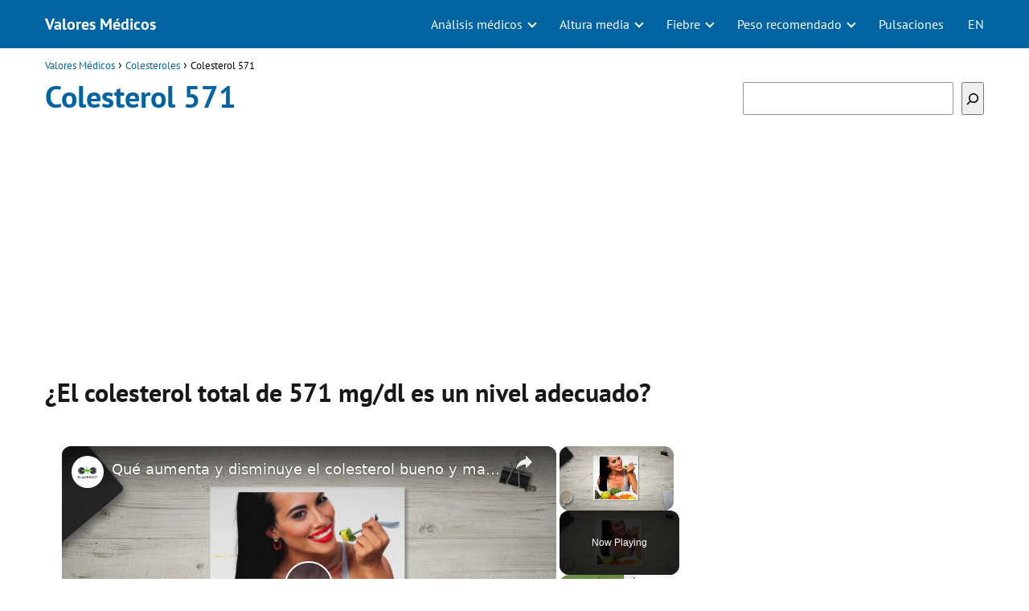

--- FILE ---
content_type: text/html; charset=UTF-8
request_url: https://www.valoresmedicos.com/colesteroles/colesterol-571/
body_size: 14674
content:
<!DOCTYPE html><html lang="es"><head><meta charset="UTF-8"/>
<script>var __ezHttpConsent={setByCat:function(src,tagType,attributes,category,force,customSetScriptFn=null){var setScript=function(){if(force||window.ezTcfConsent[category]){if(typeof customSetScriptFn==='function'){customSetScriptFn();}else{var scriptElement=document.createElement(tagType);scriptElement.src=src;attributes.forEach(function(attr){for(var key in attr){if(attr.hasOwnProperty(key)){scriptElement.setAttribute(key,attr[key]);}}});var firstScript=document.getElementsByTagName(tagType)[0];firstScript.parentNode.insertBefore(scriptElement,firstScript);}}};if(force||(window.ezTcfConsent&&window.ezTcfConsent.loaded)){setScript();}else if(typeof getEzConsentData==="function"){getEzConsentData().then(function(ezTcfConsent){if(ezTcfConsent&&ezTcfConsent.loaded){setScript();}else{console.error("cannot get ez consent data");force=true;setScript();}});}else{force=true;setScript();console.error("getEzConsentData is not a function");}},};</script>
<script>var ezTcfConsent=window.ezTcfConsent?window.ezTcfConsent:{loaded:false,store_info:false,develop_and_improve_services:false,measure_ad_performance:false,measure_content_performance:false,select_basic_ads:false,create_ad_profile:false,select_personalized_ads:false,create_content_profile:false,select_personalized_content:false,understand_audiences:false,use_limited_data_to_select_content:false,};function getEzConsentData(){return new Promise(function(resolve){document.addEventListener("ezConsentEvent",function(event){var ezTcfConsent=event.detail.ezTcfConsent;resolve(ezTcfConsent);});});}</script>
<script>if(typeof _setEzCookies!=='function'){function _setEzCookies(ezConsentData){var cookies=window.ezCookieQueue;for(var i=0;i<cookies.length;i++){var cookie=cookies[i];if(ezConsentData&&ezConsentData.loaded&&ezConsentData[cookie.tcfCategory]){document.cookie=cookie.name+"="+cookie.value;}}}}
window.ezCookieQueue=window.ezCookieQueue||[];if(typeof addEzCookies!=='function'){function addEzCookies(arr){window.ezCookieQueue=[...window.ezCookieQueue,...arr];}}
addEzCookies([{name:"ezoab_511919",value:"mod210; Path=/; Domain=valoresmedicos.com; Max-Age=7200",tcfCategory:"store_info",isEzoic:"true",},{name:"ezosuibasgeneris-1",value:"eb361845-7730-49c4-507e-9a9a390ada54; Path=/; Domain=valoresmedicos.com; Expires=Sun, 17 Jan 2027 18:40:23 UTC; Secure; SameSite=None",tcfCategory:"understand_audiences",isEzoic:"true",}]);if(window.ezTcfConsent&&window.ezTcfConsent.loaded){_setEzCookies(window.ezTcfConsent);}else if(typeof getEzConsentData==="function"){getEzConsentData().then(function(ezTcfConsent){if(ezTcfConsent&&ezTcfConsent.loaded){_setEzCookies(window.ezTcfConsent);}else{console.error("cannot get ez consent data");_setEzCookies(window.ezTcfConsent);}});}else{console.error("getEzConsentData is not a function");_setEzCookies(window.ezTcfConsent);}</script><script type="text/javascript" data-ezscrex='false' data-cfasync='false'>window._ezaq = Object.assign({"edge_cache_status":12,"edge_response_time":808,"url":"https://www.valoresmedicos.com/colesteroles/colesterol-571/"}, typeof window._ezaq !== "undefined" ? window._ezaq : {});</script><script type="text/javascript" data-ezscrex='false' data-cfasync='false'>window._ezaq = Object.assign({"ab_test_id":"mod210"}, typeof window._ezaq !== "undefined" ? window._ezaq : {});window.__ez=window.__ez||{};window.__ez.tf={"pbscda":"true"};</script><script type="text/javascript" data-ezscrex='false' data-cfasync='false'>window.ezDisableAds = true;</script>
<script data-ezscrex='false' data-cfasync='false' data-pagespeed-no-defer>var __ez=__ez||{};__ez.stms=Date.now();__ez.evt={};__ez.script={};__ez.ck=__ez.ck||{};__ez.template={};__ez.template.isOrig=true;__ez.queue=__ez.queue||function(){var e=0,i=0,t=[],n=!1,o=[],r=[],s=!0,a=function(e,i,n,o,r,s,a){var l=arguments.length>7&&void 0!==arguments[7]?arguments[7]:window,d=this;this.name=e,this.funcName=i,this.parameters=null===n?null:w(n)?n:[n],this.isBlock=o,this.blockedBy=r,this.deleteWhenComplete=s,this.isError=!1,this.isComplete=!1,this.isInitialized=!1,this.proceedIfError=a,this.fWindow=l,this.isTimeDelay=!1,this.process=function(){f("... func = "+e),d.isInitialized=!0,d.isComplete=!0,f("... func.apply: "+e);var i=d.funcName.split("."),n=null,o=this.fWindow||window;i.length>3||(n=3===i.length?o[i[0]][i[1]][i[2]]:2===i.length?o[i[0]][i[1]]:o[d.funcName]),null!=n&&n.apply(null,this.parameters),!0===d.deleteWhenComplete&&delete t[e],!0===d.isBlock&&(f("----- F'D: "+d.name),m())}},l=function(e,i,t,n,o,r,s){var a=arguments.length>7&&void 0!==arguments[7]?arguments[7]:window,l=this;this.name=e,this.path=i,this.async=o,this.defer=r,this.isBlock=t,this.blockedBy=n,this.isInitialized=!1,this.isError=!1,this.isComplete=!1,this.proceedIfError=s,this.fWindow=a,this.isTimeDelay=!1,this.isPath=function(e){return"/"===e[0]&&"/"!==e[1]},this.getSrc=function(e){return void 0!==window.__ezScriptHost&&this.isPath(e)&&"banger.js"!==this.name?window.__ezScriptHost+e:e},this.process=function(){l.isInitialized=!0,f("... file = "+e);var i=this.fWindow?this.fWindow.document:document,t=i.createElement("script");t.src=this.getSrc(this.path),!0===o?t.async=!0:!0===r&&(t.defer=!0),t.onerror=function(){var e={url:window.location.href,name:l.name,path:l.path,user_agent:window.navigator.userAgent};"undefined"!=typeof _ezaq&&(e.pageview_id=_ezaq.page_view_id);var i=encodeURIComponent(JSON.stringify(e)),t=new XMLHttpRequest;t.open("GET","//g.ezoic.net/ezqlog?d="+i,!0),t.send(),f("----- ERR'D: "+l.name),l.isError=!0,!0===l.isBlock&&m()},t.onreadystatechange=t.onload=function(){var e=t.readyState;f("----- F'D: "+l.name),e&&!/loaded|complete/.test(e)||(l.isComplete=!0,!0===l.isBlock&&m())},i.getElementsByTagName("head")[0].appendChild(t)}},d=function(e,i){this.name=e,this.path="",this.async=!1,this.defer=!1,this.isBlock=!1,this.blockedBy=[],this.isInitialized=!0,this.isError=!1,this.isComplete=i,this.proceedIfError=!1,this.isTimeDelay=!1,this.process=function(){}};function c(e,i,n,s,a,d,c,u,f){var m=new l(e,i,n,s,a,d,c,f);!0===u?o[e]=m:r[e]=m,t[e]=m,h(m)}function h(e){!0!==u(e)&&0!=s&&e.process()}function u(e){if(!0===e.isTimeDelay&&!1===n)return f(e.name+" blocked = TIME DELAY!"),!0;if(w(e.blockedBy))for(var i=0;i<e.blockedBy.length;i++){var o=e.blockedBy[i];if(!1===t.hasOwnProperty(o))return f(e.name+" blocked = "+o),!0;if(!0===e.proceedIfError&&!0===t[o].isError)return!1;if(!1===t[o].isComplete)return f(e.name+" blocked = "+o),!0}return!1}function f(e){var i=window.location.href,t=new RegExp("[?&]ezq=([^&#]*)","i").exec(i);"1"===(t?t[1]:null)&&console.debug(e)}function m(){++e>200||(f("let's go"),p(o),p(r))}function p(e){for(var i in e)if(!1!==e.hasOwnProperty(i)){var t=e[i];!0===t.isComplete||u(t)||!0===t.isInitialized||!0===t.isError?!0===t.isError?f(t.name+": error"):!0===t.isComplete?f(t.name+": complete already"):!0===t.isInitialized&&f(t.name+": initialized already"):t.process()}}function w(e){return"[object Array]"==Object.prototype.toString.call(e)}return window.addEventListener("load",(function(){setTimeout((function(){n=!0,f("TDELAY -----"),m()}),5e3)}),!1),{addFile:c,addFileOnce:function(e,i,n,o,r,s,a,l,d){t[e]||c(e,i,n,o,r,s,a,l,d)},addDelayFile:function(e,i){var n=new l(e,i,!1,[],!1,!1,!0);n.isTimeDelay=!0,f(e+" ...  FILE! TDELAY"),r[e]=n,t[e]=n,h(n)},addFunc:function(e,n,s,l,d,c,u,f,m,p){!0===c&&(e=e+"_"+i++);var w=new a(e,n,s,l,d,u,f,p);!0===m?o[e]=w:r[e]=w,t[e]=w,h(w)},addDelayFunc:function(e,i,n){var o=new a(e,i,n,!1,[],!0,!0);o.isTimeDelay=!0,f(e+" ...  FUNCTION! TDELAY"),r[e]=o,t[e]=o,h(o)},items:t,processAll:m,setallowLoad:function(e){s=e},markLoaded:function(e){if(e&&0!==e.length){if(e in t){var i=t[e];!0===i.isComplete?f(i.name+" "+e+": error loaded duplicate"):(i.isComplete=!0,i.isInitialized=!0)}else t[e]=new d(e,!0);f("markLoaded dummyfile: "+t[e].name)}},logWhatsBlocked:function(){for(var e in t)!1!==t.hasOwnProperty(e)&&u(t[e])}}}();__ez.evt.add=function(e,t,n){e.addEventListener?e.addEventListener(t,n,!1):e.attachEvent?e.attachEvent("on"+t,n):e["on"+t]=n()},__ez.evt.remove=function(e,t,n){e.removeEventListener?e.removeEventListener(t,n,!1):e.detachEvent?e.detachEvent("on"+t,n):delete e["on"+t]};__ez.script.add=function(e){var t=document.createElement("script");t.src=e,t.async=!0,t.type="text/javascript",document.getElementsByTagName("head")[0].appendChild(t)};__ez.dot=__ez.dot||{};__ez.queue.addFileOnce('/detroitchicago/boise.js', '/detroitchicago/boise.js?gcb=195-0&cb=5', true, [], true, false, true, false);__ez.queue.addFileOnce('/parsonsmaize/abilene.js', '/parsonsmaize/abilene.js?gcb=195-0&cb=e80eca0cdb', true, [], true, false, true, false);__ez.queue.addFileOnce('/parsonsmaize/mulvane.js', '/parsonsmaize/mulvane.js?gcb=195-0&cb=e75e48eec0', true, ['/parsonsmaize/abilene.js'], true, false, true, false);__ez.queue.addFileOnce('/detroitchicago/birmingham.js', '/detroitchicago/birmingham.js?gcb=195-0&cb=539c47377c', true, ['/parsonsmaize/abilene.js'], true, false, true, false);</script>
<script data-ezscrex="false" type="text/javascript" data-cfasync="false">window._ezaq = Object.assign({"ad_cache_level":0,"adpicker_placement_cnt":0,"ai_placeholder_cache_level":0,"ai_placeholder_placement_cnt":-1,"author":"Valores Médicos","domain":"valoresmedicos.com","domain_id":511919,"ezcache_level":1,"ezcache_skip_code":0,"has_bad_image":0,"has_bad_words":0,"is_sitespeed":0,"lt_cache_level":0,"publish_date":"2019-05-28","response_size":41554,"response_size_orig":35791,"response_time_orig":750,"template_id":5,"url":"https://www.valoresmedicos.com/colesteroles/colesterol-571/","word_count":0,"worst_bad_word_level":0}, typeof window._ezaq !== "undefined" ? window._ezaq : {});__ez.queue.markLoaded('ezaqBaseReady');</script>
<script type='text/javascript' data-ezscrex='false' data-cfasync='false'>
window.ezAnalyticsStatic = true;

function analyticsAddScript(script) {
	var ezDynamic = document.createElement('script');
	ezDynamic.type = 'text/javascript';
	ezDynamic.innerHTML = script;
	document.head.appendChild(ezDynamic);
}
function getCookiesWithPrefix() {
    var allCookies = document.cookie.split(';');
    var cookiesWithPrefix = {};

    for (var i = 0; i < allCookies.length; i++) {
        var cookie = allCookies[i].trim();

        for (var j = 0; j < arguments.length; j++) {
            var prefix = arguments[j];
            if (cookie.indexOf(prefix) === 0) {
                var cookieParts = cookie.split('=');
                var cookieName = cookieParts[0];
                var cookieValue = cookieParts.slice(1).join('=');
                cookiesWithPrefix[cookieName] = decodeURIComponent(cookieValue);
                break; // Once matched, no need to check other prefixes
            }
        }
    }

    return cookiesWithPrefix;
}
function productAnalytics() {
	var d = {"pr":[6,3],"omd5":"e82a5d158a6493b7d1c103a979588a65","nar":"risk score"};
	d.u = _ezaq.url;
	d.p = _ezaq.page_view_id;
	d.v = _ezaq.visit_uuid;
	d.ab = _ezaq.ab_test_id;
	d.e = JSON.stringify(_ezaq);
	d.ref = document.referrer;
	d.c = getCookiesWithPrefix('active_template', 'ez', 'lp_');
	if(typeof ez_utmParams !== 'undefined') {
		d.utm = ez_utmParams;
	}

	var dataText = JSON.stringify(d);
	var xhr = new XMLHttpRequest();
	xhr.open('POST','/ezais/analytics?cb=1', true);
	xhr.onload = function () {
		if (xhr.status!=200) {
            return;
		}

        if(document.readyState !== 'loading') {
            analyticsAddScript(xhr.response);
            return;
        }

        var eventFunc = function() {
            if(document.readyState === 'loading') {
                return;
            }
            document.removeEventListener('readystatechange', eventFunc, false);
            analyticsAddScript(xhr.response);
        };

        document.addEventListener('readystatechange', eventFunc, false);
	};
	xhr.setRequestHeader('Content-Type','text/plain');
	xhr.send(dataText);
}
__ez.queue.addFunc("productAnalytics", "productAnalytics", null, true, ['ezaqBaseReady'], false, false, false, true);
</script><base href="https://www.valoresmedicos.com/colesteroles/colesterol-571/"/> <meta name="viewport" content="width=device-width, initial-scale=1.0, maximum-scale=2.0"/><meta name="robots" content="index, follow, max-image-preview:large, max-snippet:-1, max-video-preview:-1"/><link rel="dns-prefetch" href="https://www.googletagmanager.com"/><link rel="preconnect" href="https://www.googletagmanager.com" crossorigin=""/>  <title>Colesterol 571 • Niveles de colesterol</title> <meta name="description" content="Descubre si tener 571 de colesterol total es un nivel normal para tu cuerpo ¡Conoce los niveles adecuados de colesterol que debe tener tu cuerpo!"/> <link rel="canonical" href="https://www.valoresmedicos.com/colesteroles/colesterol-571/"/> <meta property="og:locale" content="es_ES"/> <meta property="og:type" content="article"/> <meta property="og:title" content="Colesterol 571 • Niveles de colesterol"/> <meta property="og:description" content="Descubre si tener 571 de colesterol total es un nivel normal para tu cuerpo ¡Conoce los niveles adecuados de colesterol que debe tener tu cuerpo!"/> <meta property="og:url" content="https://www.valoresmedicos.com/colesteroles/colesterol-571/"/> <meta property="og:site_name" content="Valores Médicos"/> <meta property="article:published_time" content="2019-05-28T21:50:22+00:00"/> <meta property="og:image" content="https://www.valoresmedicos.com/wp-content/uploads/2019/05/valores-medicos-150x150.png"/> <meta name="author" content="Valores Médicos"/> <meta name="twitter:card" content="summary_large_image"/> <meta name="twitter:label1" content="Escrito por"/> <meta name="twitter:data1" content="Valores Médicos"/> <meta name="twitter:label2" content="Tiempo de lectura"/> <meta name="twitter:data2" content="1 minuto"/> <script type="application/ld+json" class="yoast-schema-graph">{"@context":"https://schema.org","@graph":[{"@type":"WebPage","@id":"https://www.valoresmedicos.com/colesteroles/colesterol-571/","url":"https://www.valoresmedicos.com/colesteroles/colesterol-571/","name":"Colesterol 571 • Niveles de colesterol","isPartOf":{"@id":"https://www.valoresmedicos.com/#website"},"primaryImageOfPage":{"@id":"https://www.valoresmedicos.com/colesteroles/colesterol-571/#primaryimage"},"image":{"@id":"https://www.valoresmedicos.com/colesteroles/colesterol-571/#primaryimage"},"thumbnailUrl":"https://www.valoresmedicos.com/wp-content/uploads/2019/05/valores-medicos-150x150.png","datePublished":"2019-05-28T21:50:22+00:00","dateModified":"2019-05-28T21:50:22+00:00","author":{"@id":"https://www.valoresmedicos.com/#/schema/person/09cf45ff42566d5f3ba8dbb75babdd41"},"description":"Descubre si tener 571 de colesterol total es un nivel normal para tu cuerpo ¡Conoce los niveles adecuados de colesterol que debe tener tu cuerpo!","breadcrumb":{"@id":"https://www.valoresmedicos.com/colesteroles/colesterol-571/#breadcrumb"},"inLanguage":"es","potentialAction":[{"@type":"ReadAction","target":["https://www.valoresmedicos.com/colesteroles/colesterol-571/"]}]},{"@type":"ImageObject","inLanguage":"es","@id":"https://www.valoresmedicos.com/colesteroles/colesterol-571/#primaryimage","url":"https://www.valoresmedicos.com/wp-content/uploads/2019/05/valores-medicos.png","contentUrl":"https://www.valoresmedicos.com/wp-content/uploads/2019/05/valores-medicos.png","width":454,"height":454},{"@type":"WebSite","@id":"https://www.valoresmedicos.com/#website","url":"https://www.valoresmedicos.com/","name":"Valores M&eacute;dicos","description":"","potentialAction":[{"@type":"SearchAction","target":{"@type":"EntryPoint","urlTemplate":"https://www.valoresmedicos.com/?s={search_term_string}"},"query-input":"required name=search_term_string"}],"inLanguage":"es"},{"@type":"Person","@id":"https://www.valoresmedicos.com/#/schema/person/09cf45ff42566d5f3ba8dbb75babdd41","name":"Valores Médicos","image":{"@type":"ImageObject","inLanguage":"es","@id":"https://www.valoresmedicos.com/#/schema/person/image/","url":"https://secure.gravatar.com/avatar/295a9e4999569f206d768f847e359635?s=96&d=mm&r=g","contentUrl":"https://secure.gravatar.com/avatar/295a9e4999569f206d768f847e359635?s=96&d=mm&r=g","caption":"Valores Médicos"},"url":"https://www.valoresmedicos.com/author/admin/"}]}</script> <link rel="stylesheet" id="wp-block-library-css" href="https://www.valoresmedicos.com/wp-includes/css/dist/block-library/style.min.css?ver=6.5.7" type="text/css" media="all"/><style id="classic-theme-styles-inline-css" type="text/css">/*! This file is auto-generated */.wp-block-button__link{color:#fff;background-color:#32373c;border-radius:9999px;box-shadow:none;text-decoration:none;padding:calc(.667em + 2px) calc(1.333em + 2px);font-size:1.125em}.wp-block-file__button{background:#32373c;color:#fff;text-decoration:none}</style><link rel="stylesheet" id="asap-style-css" href="https://www.valoresmedicos.com/wp-content/themes/asap/assets/css/main.min.css?ver=02220923" type="text/css" media="all"/><style id="asap-style-inline-css" type="text/css">body {font-family: 'PT Sans', sans-serif !important;background: #FFFFFF;font-weight: 400 !important;}h1,h2,h3,h4,h5,h6 {font-family: 'PT Sans', sans-serif !important;font-weight: 700;line-height: 1.3;}h1 {color:#0064a3}h2,h5,h6{color:#181818}h3{color:#181818}h4{color:#181818}.article-loop p,.article-loop-featured p,.article-loop h2,.article-loop h3,.article-loop h4,.article-loop-featured h2,.article-loop-featured h3,.article-loop span.entry-title, .related-posts p,.last-post-sidebar p,.woocommerce-loop-product__title {font-family: 'PT Sans', sans-serif !important;font-size: 18px !important;font-weight: 400 !important;}.article-loop .show-extract p,.article-loop .show-extract span {font-family: 'PT Sans', sans-serif !important;font-weight: 400 !important;}a {color: #0064a3;}.the-content .post-index span,.des-category .post-index span {font-size:18px;}.the-content .post-index li,.the-content .post-index a,.des-category .post-index li,.des-category .post-index a,.comment-respond > p > span > a,.asap-pros-cons-title span,.asap-pros-cons ul li span,.woocommerce #reviews #comments ol.commentlist li .comment-text p,.woocommerce #review_form #respond p,.woocommerce .comment-reply-title,.woocommerce form .form-row label, .woocommerce-page form .form-row label {font-size: calc(18px - 2px);}.content-tags a,.tagcloud a {border:1px solid #0064a3;}.content-tags a:hover,.tagcloud a:hover {color: #0064a399;}p,.the-content ul li,.the-content ol li {color: #181818;font-size: 18px;line-height: 1.6;}.comment-author cite,.primary-sidebar ul li a,.woocommerce ul.products li.product .price,span.asap-author,.content-cluster .show-extract span {color: #181818;}.comment-body p,#commentform input,#commentform textarea{font-size: calc(18px - 2px);}.social-title {font-size: calc(18px - 3px);}.breadcrumb a,.breadcrumb span,.woocommerce .woocommerce-breadcrumb {font-size: calc(18px - 5px);}.content-footer p,.content-footer li,.search-header input:not([type=submit]):not([type=radio]):not([type=checkbox]):not([type=file]) {font-size: calc(18px - 4px) !important;}.search-header input:not([type=submit]):not([type=radio]):not([type=checkbox]):not([type=file]) {border:1px solid #FFFFFF26 !important;}h1 {font-size: 38px;}h2 {font-size: 32px;}h3 {font-size: 28px;}h4 {font-size: 23px;}.site-header,#cookiesbox {background: #0064a3;}.site-header-wc a span.count-number {border:1px solid #FFFFFF;}.content-footer {background: #0064a3;}.comment-respond > p,.area-comentarios ol > p,.error404 .content-loop p + p,.search .content-loop .search-home + p {border-bottom:1px solid #0064a3}.pagination a,.nav-links a,.woocommerce #respond input#submit,.woocommerce a.button, .woocommerce button.button,.woocommerce input.button,.woocommerce #respond input#submit.alt,.woocommerce a.button.alt,.woocommerce button.button.alt,.woocommerce input.button.alt,.wpcf7-form input.wpcf7-submit {background: #0064a3;color: #FFFFFF !important;}.woocommerce div.product .woocommerce-tabs ul.tabs li.active {border-bottom: 2px solid #0064a3;}.pagination a:hover,.nav-links a:hover {background: #0064a3B3;}.article-loop a span.entry-title{color:#181818 !important;}.article-loop a:hover p,.article-loop a:hover h2,.article-loop a:hover h3,.article-loop a:hover span.entry-title {color: #0064a3 !important;}.article-loop.custom-links a:hover span.entry-title,.asap-loop-horizontal .article-loop a:hover span.entry-title {color: #181818 !important;}#commentform input,#commentform textarea {border: 2px solid #0064a3;font-weight: 400 !important;}.content-loop {max-width: 1200px;}.site-header-content,.site-header-content-top {max-width: 1200px;}.content-footer {max-width: calc(1200px - 32px); }.content-footer-social {background: #0064a31A;}.content-single {max-width: 1200px;}.content-page {max-width: 1200px;}.content-wc {max-width: 980px;}.reply a,.go-top {background: #0064a3;color: #FFFFFF;}.reply a {border: 2px solid #0064a3;}#commentform input[type=submit] {background: #0064a3;color: #FFFFFF;}.site-header a,header,header label {color: #FFFFFF;}.content-footer a,.content-footer p,.content-footer .widget-area {color: #FFFFFF;}header .line {background: #FFFFFF;}.site-logo img {max-width: 160px;width:100%;}.content-footer .logo-footer img {max-width: 160px;}.search-header {margin-left: 0px;}.primary-sidebar {width:300px;}p.sidebar-title,.comment-respond > p,.area-comentarios ol > p,.asap-subtitle {font-size:calc(18px + 2px);}.popular-post-sidebar ol a {color:#181818;font-size:calc(18px - 2px);}.popular-post-sidebar ol li:before,.primary-sidebar div ul li:before {border-color: #0064a3;}.search-form input[type=submit] {background:#0064a3;}.search-form {border:2px solid #0064a3;}.sidebar-title:after,.archive .content-loop h1:after {background:#0064a3;}.single-nav .nav-prev a:before, .single-nav .nav-next a:before {border-color:#0064a3;}.single-nav a {color:#181818;font-size:calc(18px - 3px);}.the-content .post-index {border-top:2px solid #0064a3;}.the-content .post-index #show-table {color:#0064a3;font-size: calc(18px - 3px);font-weight: 400;}.the-content .post-index .btn-show {font-size: calc(18px - 3px) !important;}.search-header form {width:200px;}.site-header .site-header-wc svg {stroke:#FFFFFF;}.item-featured {color:#FFFFFF;background:#f16028;}.checkbox .check-table svg {stroke:#0064a3;}.article-loop .article-image,.article-loop a p,.article-loop img,.article-image-featured,input,textarea,a { transition:all .2s; }.article-loop:hover .article-image,.article-loop:hover img{transform:scale(1.05) }@media(max-width:480px) {h1,.archive .content-loop h1 {font-size: calc(38px - 8px);}h2 {font-size: calc(32px - 4px);}h3 {font-size: calc(28px - 4px);}}@media(min-width:1050px) {.content-thin {width: calc(95% - 300px);}#menu>ul {font-size: calc(18px - 2px);} #menu ul .menu-item-has-children:after {border: solid #FFFFFF;border-width: 0 2px 2px 0;}}@media(max-width:1050px) {#menu ul li .sub-menu li a:hover { color:#0064a3 !important;}#menu ul>li ul>li>a{font-size: calc(18px - 2px);}}.item-featured {margin-top:10px;} .asap-box-design .last-post-sidebar .article-content { min-height:140px;}.asap-box-design .last-post-sidebar .article-loop {margin-bottom:.85rem !important;} .asap-box-design .last-post-sidebar article:last-child { margin-bottom:2rem !important;}.asap-date-loop {font-size: calc(18px - 5px) !important;text-align:center;}.the-content h2:before,.the-content h2 span:before {margin-top: -70px;height: 70px; }.content-footer .widget-area {padding-right:2rem;}footer {background: #0064a3;}.content-footer {padding:20px;}.content-footer p.widget-title {margin-bottom:10px;}.content-footer .logo-footer {width:100%;align-items:flex-start;}.content-footer-social {width: 100%;}.content-single,content-page {margin-bottom:2rem;}.content-footer-social > div {max-width: calc(1200px - 32px);margin:0 auto;}@media (min-width:1050px) {.content-footer {padding:30px 0;}.content-footer .logo-footer {margin:0 1rem 0 0 !important;padding-right:2rem !important;}}@media (max-width:1050px) {.content-footer .logo-footer {margin:0 0 1rem 0 !important;}.content-footer .widget-area {margin-top:2rem !important;}}</style>  <style id="custom-logo-css" type="text/css"> .site-title, .site-description { position: absolute; clip: rect(1px, 1px, 1px, 1px); } </style> <link rel="alternate" type="application/json+oembed" href="https://www.valoresmedicos.com/wp-json/oembed/1.0/embed?url=https%3A%2F%2Fwww.valoresmedicos.com%2Fcolesteroles%2Fcolesterol-571%2F"/><link rel="alternate" type="text/xml+oembed" href="https://www.valoresmedicos.com/wp-json/oembed/1.0/embed?url=https%3A%2F%2Fwww.valoresmedicos.com%2Fcolesteroles%2Fcolesterol-571%2F&amp;format=xml"/><meta name="theme-color" content="#0064a3"/><style>@font-face { font-family: "PT Sans"; font-style: normal; font-weight: 400; src: local(""), url("https://www.valoresmedicos.com/wp-content/themes/asap/assets/fonts/pt-sans-400.woff2") format("woff2"), url("https://www.valoresmedicos.com/wp-content/themes/asap/assets/fonts/pt-sans-400.woff") format("woff"); font-display: swap; } @font-face { font-family: "PT Sans"; font-style: normal; font-weight: 700; src: local(""), url("https://www.valoresmedicos.com/wp-content/themes/asap/assets/fonts/pt-sans-700.woff2") format("woff2"), url("https://www.valoresmedicos.com/wp-content/themes/asap/assets/fonts/pt-sans-700.woff") format("woff"); font-display: swap; } </style><script type="application/ld+json"> {"@context":"http:\/\/schema.org","@type":"Organization","name":"Valores M&eacute;dicos","alternateName":"Valores M&eacute;dicos","url":"https:\/\/www.valoresmedicos.com"}</script> <script type="application/ld+json"> {"@context":"https:\/\/schema.org","@type":"Article","mainEntityOfPage":{"@type":"WebPage","@id":"https:\/\/www.valoresmedicos.com\/colesteroles\/colesterol-571\/"},"headline":"Colesterol 571","author":{"@type":"Person","name":"Valores M\u00e9dicos","sameAs":"https:\/\/www.valoresmedicos.com\/author\/admin\/"},"publisher":{"@type":"Organization","name":"Valores M&eacute;dicos"},"datePublished":"2019-05-28 21:50","dateModified":"2019-05-28 21:50"} </script> <style> /* max width for mobile: 480px */ @media (max-width: 480px) { img.hide-on-mobile { display: none !important; } } </style> <script async="" src="https://www.googletagmanager.com/gtag/js?id=UA-141010477-1"></script><script> window.dataLayer = window.dataLayer || []; function gtag(){dataLayer.push(arguments);} gtag('js', new Date()); gtag('config', 'UA-141010477-1');</script><script async="" src="https://pagead2.googlesyndication.com/pagead/js/adsbygoogle.js?client=ca-pub-3284338939250131" crossorigin="anonymous"></script><meta name="author" content="Valores Médicos"/><meta name="publisher" content="Valores Médicos"/><link rel="icon" href="https://www.valoresmedicos.com/wp-content/uploads/2019/05/cropped-valores-medicos-app-32x32.png" sizes="32x32"/><link rel="icon" href="https://www.valoresmedicos.com/wp-content/uploads/2019/05/cropped-valores-medicos-app-192x192.png" sizes="192x192"/><link rel="apple-touch-icon" href="https://www.valoresmedicos.com/wp-content/uploads/2019/05/cropped-valores-medicos-app-180x180.png"/><meta name="msapplication-TileImage" content="https://www.valoresmedicos.com/wp-content/uploads/2019/05/cropped-valores-medicos-app-270x270.png"/><link rel="preload" href="https://fonts.googleapis.com/css2?family=PT+Sans:wght@400;700&amp;display=swap" as="script"/><link rel="preload" href="https://www.valoresmedicos.com/wp-includes/css/dist/block-library/style.min.css?ver=6.5.7" as="style"/><link rel="preload" href="https://www.valoresmedicos.com/wp-content/themes/asap/assets/css/main.min.css?ver=02220923" as="style"/> <style type="text/css" id="wp-custom-css"> .content-footer-social {background: transparent;text-align: center;}.button { border: 2px solid #333!important; padding: 5px 10px; display: block;margin: 30px 20%; text-align: center; width: auto; background-color:#0064a3; color: #fff; font-size: 16px; border-radius: 5px; font-weight: 600;}.columnas { -webkit-column-count: 3; -moz-column-count: 3; column-count: 3; line-height: 2em;}@media only screen and (max-width: 600px) {.columnas6 { -webkit-column-count: 4; -moz-column-count: 4; column-count: 4; line-height: 2em;}}@media only screen and (min-width: 601px) {.columnas6 { -webkit-column-count: 6; -moz-column-count: 6; column-count: 6; line-height: 2em;}}.primary-sidebar {margin-top: 2rem;}.one_third {line-height: 1.7;}.content-footer .widget-content-footer {line-height: 2;text-align: center;}.site-name {font-weight: 700;}.wp-block-search.wp-block-search__button-inside .wp-block-search__inside-wrapper { width: 100%!important;}table tr:nth-child(even) {background-color: #f2f2f2;text-align: center;height: 15pt;text-align: center;}table tr:nth-child(odd) {background-color: #fff;text-align: center;height: 15pt;text-align: center;}#content tr {vertical-align: top;border-top: 1px solid transparent;padding: 3px 24px;vertical-align: top;}table tr:nth-child(1) { font-weight: bold; font-weight: bold;color: #fff;background-color:#0064a3;} .sidebbar_links {margin-bottom: 2rem; line-height: 1.8rem; font-size: 15px; text-align: center;}@media only screen and (max-width: 600px) {.columnas_footer { -webkit-column-count: 3; -moz-column-count: 3; column-count: 3; line-height: 2em; font-size: 14px;}}@media only screen and (min-width: 601px) {.columnas_footer { -webkit-column-count: 6; -moz-column-count: 6; column-count: 6; line-height: 2em; font-size: 14px;}}.single-nav {margin-bottom: 1.5rem;margin-top: 2rem;}.h3_footer { font-size: 21px; background-color: #222; color: white; padding: 0.5rem; margin-bottom: 1rem;}h1 {margin-bottom: 1rem;}#cookiesbox a { text-decoration: underline;}#cookiesbox { background: #fdfdfd; border: solid 1px #b1b1b1; padding: 1rem; text-align: center;}.the-content h2 {margin-top: 1.5rem!important;}#cookiesbox button { background: #0064a3; color: #fff;}#cookiesbox p:nth-child(2) { margin-top: 1rem;}.aligncenter {margin-top: 1.1rem;} </style> <script type='text/javascript'>
var ezoTemplate = 'orig_site';
var ezouid = '1';
var ezoFormfactor = '1';
</script><script data-ezscrex="false" type='text/javascript'>
var soc_app_id = '0';
var did = 511919;
var ezdomain = 'valoresmedicos.com';
var ezoicSearchable = 1;
</script>
<script async data-ezscrex="false" data-cfasync="false" src="//www.humix.com/video.js"></script></head> <body class="single postid-4381"> <header class="site-header"> <div class="site-header-content"> <div class="site-name"> <a href="https://www.valoresmedicos.com/">Valores Médicos</a> </div> <div> <input type="checkbox" id="btn-menu"/> <label id="nav-icon" for="btn-menu"> <div class="circle nav-icon"> <span class="line top"></span> <span class="line middle"></span> <span class="line bottom"></span> </div> </label> <nav id="menu" itemscope="itemscope" itemtype="http://schema.org/SiteNavigationElement" role="navigation"> <ul id="menu-superior" class="header-menu"><li id="menu-item-12261" class="menu-item menu-item-type-custom menu-item-object-custom menu-item-has-children menu-item-12261"><a itemprop="url">Análisis médicos</a><ul class="sub-menu"> <li id="menu-item-9299" class="menu-item menu-item-type-taxonomy menu-item-object-category menu-item-9299"><a href="https://www.valoresmedicos.com/acido-urico/" itemprop="url">Ácido úrico</a></li> <li id="menu-item-9293" class="menu-item menu-item-type-taxonomy menu-item-object-category current-post-ancestor current-menu-parent current-post-parent menu-item-has-children menu-item-9293"><a href="https://www.valoresmedicos.com/colesteroles/" itemprop="url">Colesterol</a> <ul class="sub-menu"> <li id="menu-item-9301" class="menu-item menu-item-type-custom menu-item-object-custom menu-item-9301"><a href="https://www.valoresmedicos.com/tag/colesterol-bueno/" itemprop="url">Bueno</a></li> <li id="menu-item-9302" class="menu-item menu-item-type-custom menu-item-object-custom menu-item-9302"><a href="https://www.valoresmedicos.com/tag/colesterol-malo/" itemprop="url">Malo</a></li> <li id="menu-item-9303" class="menu-item menu-item-type-custom menu-item-object-custom menu-item-9303"><a href="https://www.valoresmedicos.com/tag/colesterol-total/" itemprop="url">Total</a></li> <li id="menu-item-9304" class="menu-item menu-item-type-custom menu-item-object-custom menu-item-9304"><a href="https://www.valoresmedicos.com/tag/trigliceridos/" itemprop="url">Triglicéridos</a></li> </ul></li> <li id="menu-item-9294" class="menu-item menu-item-type-taxonomy menu-item-object-category menu-item-has-children menu-item-9294"><a href="https://www.valoresmedicos.com/glucemia-basal/" itemprop="url">Glucosa</a> <ul class="sub-menu"> <li id="menu-item-11128" class="menu-item menu-item-type-custom menu-item-object-custom menu-item-11128"><a href="https://www.valoresmedicos.com/tag/ayunas/" itemprop="url">Ayunas</a></li> </ul></li> <li id="menu-item-9297" class="menu-item menu-item-type-taxonomy menu-item-object-category menu-item-9297"><a href="https://www.valoresmedicos.com/hgb/" itemprop="url">Hemoglobina</a></li> <li id="menu-item-9296" class="menu-item menu-item-type-taxonomy menu-item-object-category menu-item-9296"><a href="https://www.valoresmedicos.com/presion-arterial/" itemprop="url">Tensión</a></li></ul></li><li id="menu-item-11774" class="menu-item menu-item-type-taxonomy menu-item-object-category menu-item-has-children menu-item-11774"><a href="https://www.valoresmedicos.com/altura-media/" itemprop="url">Altura media</a><ul class="sub-menu"> <li id="menu-item-11845" class="menu-item menu-item-type-custom menu-item-object-custom menu-item-11845"><a href="https://www.valoresmedicos.com/tag/altura-bebes/" itemprop="url">Bebés</a></li> <li id="menu-item-11796" class="menu-item menu-item-type-custom menu-item-object-custom menu-item-11796"><a href="https://www.valoresmedicos.com/tag/altura-hombres/" itemprop="url">Hombres</a></li> <li id="menu-item-11797" class="menu-item menu-item-type-custom menu-item-object-custom menu-item-11797"><a href="https://www.valoresmedicos.com/tag/altura-mujeres/" itemprop="url">Mujeres</a></li> <li id="menu-item-11800" class="menu-item menu-item-type-custom menu-item-object-custom menu-item-11800"><a href="https://www.valoresmedicos.com/tag/altura-ninos/" itemprop="url">Niños</a></li> <li id="menu-item-11798" class="menu-item menu-item-type-custom menu-item-object-custom menu-item-11798"><a href="https://www.valoresmedicos.com/tag/altura-paises/" itemprop="url">Paises</a></li></ul></li><li id="menu-item-9295" class="menu-item menu-item-type-taxonomy menu-item-object-category menu-item-has-children menu-item-9295"><a href="https://www.valoresmedicos.com/temperatura-corporal/" itemprop="url">Fiebre</a><ul class="sub-menu"> <li id="menu-item-11129" class="menu-item menu-item-type-custom menu-item-object-custom menu-item-11129"><a href="https://www.valoresmedicos.com/tag/adultos/" itemprop="url">Adultos</a></li> <li id="menu-item-11130" class="menu-item menu-item-type-custom menu-item-object-custom menu-item-11130"><a href="https://www.valoresmedicos.com/tag/ninos/" itemprop="url">Niños</a></li></ul></li><li id="menu-item-9300" class="menu-item menu-item-type-taxonomy menu-item-object-category menu-item-has-children menu-item-9300"><a href="https://www.valoresmedicos.com/peso-recomendado/" itemprop="url">Peso recomendado</a><ul class="sub-menu"> <li id="menu-item-11909" class="menu-item menu-item-type-custom menu-item-object-custom menu-item-11909"><a href="https://www.valoresmedicos.com/tag/peso-bebes/" itemprop="url">Bebés</a></li> <li id="menu-item-13686" class="menu-item menu-item-type-post_type menu-item-object-page menu-item-13686"><a href="https://www.valoresmedicos.com/peso-promedio-segun-altura-edad/" itemprop="url">Edad</a></li> <li id="menu-item-11809" class="menu-item menu-item-type-custom menu-item-object-custom menu-item-11809"><a href="https://www.valoresmedicos.com/tag/peso-hombre/" itemprop="url">Hombre</a></li> <li id="menu-item-11810" class="menu-item menu-item-type-custom menu-item-object-custom menu-item-11810"><a href="https://www.valoresmedicos.com/tag/peso-mujer/" itemprop="url">Mujer</a></li> <li id="menu-item-11808" class="menu-item menu-item-type-custom menu-item-object-custom menu-item-11808"><a href="https://www.valoresmedicos.com/tag/peso/" itemprop="url">Según altura</a></li></ul></li><li id="menu-item-9298" class="menu-item menu-item-type-taxonomy menu-item-object-category menu-item-9298"><a href="https://www.valoresmedicos.com/latidos-corazon-minuto/" itemprop="url">Pulsaciones</a></li><li id="menu-item-12277" class="menu-item menu-item-type-custom menu-item-object-custom menu-item-12277"><a href="https://www.valoresmedicos.com/en/" itemprop="url">EN</a></li></ul> </nav> </div> </div> </header><main class="content-single"> <article class="content-thin"> <div role="navigation" aria-label="Breadcrumbs" class="breadcrumb-trail breadcrumbs" itemprop="breadcrumb"><ul class="breadcrumb" itemscope="" itemtype="http://schema.org/BreadcrumbList"><meta name="numberOfItems" content="3"/><meta name="itemListOrder" content="Ascending"/><li itemprop="itemListElement" itemscope="" itemtype="http://schema.org/ListItem" class="trail-item trail-begin"><a href="https://www.valoresmedicos.com/" rel="home" itemprop="item"><span itemprop="name">Valores Médicos</span></a><meta itemprop="position" content="1"/></li><li itemprop="itemListElement" itemscope="" itemtype="http://schema.org/ListItem" class="trail-item"><a href="https://www.valoresmedicos.com/colesteroles/" itemprop="item"><span itemprop="name">Colesteroles</span></a><meta itemprop="position" content="2"/></li><li itemprop="itemListElement" itemscope="" itemtype="http://schema.org/ListItem" class="trail-item trail-end"><span itemprop="name">Colesterol 571</span><meta itemprop="position" content="3"/></li></ul></div> <h1>Colesterol 571</h1> <div class="ads-asap ads-asap-aligncenter"> <script async="" src="https://pagead2.googlesyndication.com/pagead/js/adsbygoogle.js?client=ca-pub-3284338939250131" crossorigin="anonymous"></script><ins class="adsbygoogle" style="display:block; min-height: 300px" data-ad-client="ca-pub-3284338939250131" data-ad-slot="2015444270" data-ad-format="auto" data-full-width-responsive="true"></ins><script> (adsbygoogle = window.adsbygoogle || []).push({});</script> </div> <div class="the-content"> <h2>¿El colesterol total de 571 mg/dl es un nivel adecuado?</h2><p>Si una persona presenta un nivel de <strong>colesterol total de 571</strong> es considerado como un nivel <strong>alto</strong>.</p><div id="ezoic-pub-ad-placeholder-104" data-inserter-version="2"></div><p>El colesterol total es un indicador de la cantidad total de colesterol en la sangre, e incluye la lipoproteína de baja densidad (<strong>LDL</strong>) o también conocido como el malo y el colesterol de lipoproteína de alta densidad (<strong>HDL</strong>), el bueno. Este indicador se mide en miligramos por decilitro (mg/dl).</p><p>Actualmente existen elementos controlables que influyen en un nivel de <a href="https://www.valoresmedicos.com/tag/colesterol-total/">colesterol</a> de 571 mg/dl son varios, por ejemplo, la dieta, el peso o el tabaquismo. Por otro lado, existen elementos no controlables que influyen en los niveles de colesterol como por ejemplo la edad, el sexo, los genes o la raza.</p><div id="ezoic-pub-ad-placeholder-112" data-inserter-version="2"></div><div id="ezoic-pub-ad-placeholder-175" data-inserter-version="2"></div><h3>¿Cada cuánto deben realizarse las pruebas de colesterol?</h3><p>Con el fin de saber si se mantiene un <strong>nivel de colesterol de 571 mg/dl</strong> (que es un nivel alto) se recomienda realizarse pruebas de forma de continuada. La frecuencia de estas pruebas dependerá de los factores de edad, sexo, historia familiar y factores de riesgo que influyen en el colesterol.</p><p>Se debe recordar que esta web es meramente informativa y que trata de informar de cuáles son los valores recomendados o que significan los diferentes parámetros que puede tener el cuerpo humano. Para una correcta evaluación de colesterol total de 571 debe consultarse a un profesional médico.</p><p><img loading="lazy" loading="-" decoding="async" class="size-medium wp-image-6 aligncenter" src="https://www.valoresmedicos.com/wp-content/uploads/2019/05/valores-medicos-150x150.png" alt="Colesterol 571" width="150" height="150" srcset="https://www.valoresmedicos.com/wp-content/uploads/2019/05/valores-medicos-150x150.png 150w, https://www.valoresmedicos.com/wp-content/uploads/2019/05/valores-medicos-300x300.png 300w, https://www.valoresmedicos.com/wp-content/uploads/2019/05/valores-medicos-350x350.png 350w, https://www.valoresmedicos.com/wp-content/uploads/2019/05/valores-medicos.png 454w" sizes="(max-width: 150px) 100vw, 150px"/></p><div id="ezoic-pub-ad-placeholder-113" data-inserter-version="2"></div><div class="content-tags"><a href="https://www.valoresmedicos.com/tag/colesterol-total/" rel="tag">Colesterol total</a></div> </div> <ul class="single-nav"> <li class="nav-prev"> <a href="https://www.valoresmedicos.com/colesteroles/colesterol-580/">Colesterol 580</a> </li> <li class="nav-next"> <a href="https://www.valoresmedicos.com/colesteroles/colesterol-559/"> Colesterol 559 </a> </li> </ul> <div class="ads-asap ads-asap-aligncenter"> <script async="" src="https://pagead2.googlesyndication.com/pagead/js/adsbygoogle.js?client=ca-pub-3284338939250131" crossorigin="anonymous"></script><ins class="adsbygoogle" style="display:block" data-ad-client="ca-pub-3284338939250131" data-ad-slot="6572976274" data-ad-format="auto" data-full-width-responsive="true"></ins><script> (adsbygoogle = window.adsbygoogle || []).push({});</script> </div> <div id="comentarios" class="area-comentarios"> </div> </article> <aside id="primary-sidebar" class="primary-sidebar widget-area" role="complementary"> <div><form role="search" method="get" action="https://www.valoresmedicos.com/" class="wp-block-search__button-outside wp-block-search__icon-button wp-block-search"><label class="wp-block-search__label screen-reader-text" for="wp-block-search__input-1">Buscar</label><div class="wp-block-search__inside-wrapper "><input class="wp-block-search__input" id="wp-block-search__input-1" type="search" name="s" required=""/><button aria-label="Buscar" class="wp-block-search__button has-icon wp-element-button" type="submit"><svg class="search-icon" viewBox="0 0 24 24" width="24" height="24"> <path d="M13 5c-3.3 0-6 2.7-6 6 0 1.4.5 2.7 1.3 3.7l-3.8 3.8 1.1 1.1 3.8-3.8c1 .8 2.3 1.3 3.7 1.3 3.3 0 6-2.7 6-6S16.3 5 13 5zm0 10.5c-2.5 0-4.5-2-4.5-4.5s2-4.5 4.5-4.5 4.5 2 4.5 4.5-2 4.5-4.5 4.5z"></path> </svg></button></div></form></div> <div class="ads-asap ads-asap-aligncenter sticky"> <script async="" src="https://pagead2.googlesyndication.com/pagead/js/adsbygoogle.js?client=ca-pub-3284338939250131" crossorigin="anonymous"></script><ins class="adsbygoogle" style="display:block" data-ad-client="ca-pub-3284338939250131" data-ad-slot="6572976274" data-ad-format="auto" data-full-width-responsive="true"></ins><script> (adsbygoogle = window.adsbygoogle || []).push({});</script> </div> </aside> </main> <div class="footer-breadcrumb"> <div class="breadcrumb-trail breadcrumbs"><ul class="breadcrumb"><li><a href="https://www.valoresmedicos.com/" rel="home" itemprop="item"><span itemprop="name">Valores Médicos</span></a></li><li><a href="https://www.valoresmedicos.com/colesteroles/" itemprop="item"><span itemprop="name">Colesteroles</span></a></li><li><span itemprop="name">Colesterol 571</span></li></ul></div> </div> <span class="go-top"><span>Subir</span><i class="arrow arrow-up"></i></span> <footer> <div class="content-footer"> <div class="widget-content-footer"> <div class="widget-area"><a href="https://www.valoresmedicos.com/altura-promedio-paises-mundo/">Altura por países</a><br/><a href="https://www.valoresmedicos.com/peso-promedio-segun-altura-de-una-persona-adulta/">Peso según altura</a><br/></div> <div class="widget-area"><a href="https://www.valoresmedicos.com/nivel-glucosa-ayunas/">Niveles de azucar en ayunas</a><br/><a href="https://www.valoresmedicos.com/nivel-glucosa-sangre/">Niveles de azucar antes de comer</a><br/></div> <div class="widget-area"><a href="https://www.valoresmedicos.com/fiebres-adultos/">Fiebre en adultos</a><br/><a href="https://www.valoresmedicos.com/fiebres-ninos/">Fiebre en niños</a><br/></div> <div class="widget-area"><a href="https://www.valoresmedicos.com/tension-arterial/">Tensión arterial</a><br/><a href="https://g.ezoic.net/privacy/valoresmedicos.com" rel="nofollow" target="_blank">Política de privacidad</a></div> </div> </div> </footer> <script type="text/javascript" src="https://www.valoresmedicos.com/wp-includes/js/jquery/jquery.min.js?ver=3.7.1&#39; defer onload=&#39;" id="jquery-core-js"></script><script type="text/javascript" src="https://www.valoresmedicos.com/wp-includes/js/jquery/jquery-migrate.min.js?ver=3.4.1&#39; defer onload=&#39;" id="jquery-migrate-js"></script><script type="text/javascript" src="https://www.valoresmedicos.com/wp-content/themes/asap/assets/js/asap.min.js?ver=07210623&#39; defer onload=&#39;" id="asap-scripts-js"></script><div id="ezoic-pub-ad-placeholder-164" data-inserter-version="-1"></div> <script> (function( w ){ "use strict"; // rel=preload support test if( !w.loadCSS ){ w.loadCSS = function(){}; } // define on the loadCSS obj var rp = loadCSS.relpreload = {}; // rel=preload feature support test // runs once and returns a function for compat purposes rp.support = (function(){ var ret; try { ret = w.document.createElement( "link" ).relList.supports( "preload" ); } catch (e) { ret = false; } return function(){ return ret; }; })(); // if preload isn't supported, get an asynchronous load by using a non-matching media attribute // then change that media back to its intended value on load rp.bindMediaToggle = function( link ){ // remember existing media attr for ultimate state, or default to 'all' var finalMedia = link.media || "all"; function enableStylesheet(){ // unbind listeners if( link.addEventListener ){ link.removeEventListener( "load", enableStylesheet ); } else if( link.attachEvent ){ link.detachEvent( "onload", enableStylesheet ); } link.setAttribute( "onload", null ); link.media = finalMedia; } // bind load handlers to enable media if( link.addEventListener ){ link.addEventListener( "load", enableStylesheet ); } else if( link.attachEvent ){ link.attachEvent( "onload", enableStylesheet ); } // Set rel and non-applicable media type to start an async request // note: timeout allows this to happen async to let rendering continue in IE setTimeout(function(){ link.rel = "stylesheet"; link.media = "only x"; }); // also enable media after 3 seconds, // which will catch very old browsers (android 2.x, old firefox) that don't support onload on link setTimeout( enableStylesheet, 3000 ); }; // loop through link elements in DOM rp.poly = function(){ // double check this to prevent external calls from running if( rp.support() ){ return; } var links = w.document.getElementsByTagName( "link" ); for( var i = 0; i < links.length; i++ ){ var link = links[ i ]; // qualify links to those with rel=preload and as=style attrs if( link.rel === "preload" && link.getAttribute( "as" ) === "style" && !link.getAttribute( "data-loadcss" ) ){ // prevent rerunning on link link.setAttribute( "data-loadcss", true ); // bind listeners to toggle media back rp.bindMediaToggle( link ); } } }; // if unsupported, run the polyfill if( !rp.support() ){ // run once at least rp.poly(); // rerun poly on an interval until onload var run = w.setInterval( rp.poly, 500 ); if( w.addEventListener ){ w.addEventListener( "load", function(){ rp.poly(); w.clearInterval( run ); } ); } else if( w.attachEvent ){ w.attachEvent( "onload", function(){ rp.poly(); w.clearInterval( run ); } ); } } // commonjs if( typeof exports !== "undefined" ){ exports.loadCSS = loadCSS; } else { w.loadCSS = loadCSS; }}( typeof global !== "undefined" ? global : this ) ); </script> 
<script data-ezscrex="false" data-cfasync="false">
		window.humixPlayers = window.humixPlayers || [];
		window.humixPlayers.push({ target: 'autoinsert', isGenerated: true });
	</script><script data-cfasync="false">function _emitEzConsentEvent(){var customEvent=new CustomEvent("ezConsentEvent",{detail:{ezTcfConsent:window.ezTcfConsent},bubbles:true,cancelable:true,});document.dispatchEvent(customEvent);}
(function(window,document){function _setAllEzConsentTrue(){window.ezTcfConsent.loaded=true;window.ezTcfConsent.store_info=true;window.ezTcfConsent.develop_and_improve_services=true;window.ezTcfConsent.measure_ad_performance=true;window.ezTcfConsent.measure_content_performance=true;window.ezTcfConsent.select_basic_ads=true;window.ezTcfConsent.create_ad_profile=true;window.ezTcfConsent.select_personalized_ads=true;window.ezTcfConsent.create_content_profile=true;window.ezTcfConsent.select_personalized_content=true;window.ezTcfConsent.understand_audiences=true;window.ezTcfConsent.use_limited_data_to_select_content=true;window.ezTcfConsent.select_personalized_content=true;}
function _clearEzConsentCookie(){document.cookie="ezCMPCookieConsent=tcf2;Domain=.valoresmedicos.com;Path=/;expires=Thu, 01 Jan 1970 00:00:00 GMT";}
_clearEzConsentCookie();if(typeof window.__tcfapi!=="undefined"){window.ezgconsent=false;var amazonHasRun=false;function _ezAllowed(tcdata,purpose){return(tcdata.purpose.consents[purpose]||tcdata.purpose.legitimateInterests[purpose]);}
function _handleConsentDecision(tcdata){window.ezTcfConsent.loaded=true;if(!tcdata.vendor.consents["347"]&&!tcdata.vendor.legitimateInterests["347"]){window._emitEzConsentEvent();return;}
window.ezTcfConsent.store_info=_ezAllowed(tcdata,"1");window.ezTcfConsent.develop_and_improve_services=_ezAllowed(tcdata,"10");window.ezTcfConsent.measure_content_performance=_ezAllowed(tcdata,"8");window.ezTcfConsent.select_basic_ads=_ezAllowed(tcdata,"2");window.ezTcfConsent.create_ad_profile=_ezAllowed(tcdata,"3");window.ezTcfConsent.select_personalized_ads=_ezAllowed(tcdata,"4");window.ezTcfConsent.create_content_profile=_ezAllowed(tcdata,"5");window.ezTcfConsent.measure_ad_performance=_ezAllowed(tcdata,"7");window.ezTcfConsent.use_limited_data_to_select_content=_ezAllowed(tcdata,"11");window.ezTcfConsent.select_personalized_content=_ezAllowed(tcdata,"6");window.ezTcfConsent.understand_audiences=_ezAllowed(tcdata,"9");window._emitEzConsentEvent();}
function _handleGoogleConsentV2(tcdata){if(!tcdata||!tcdata.purpose||!tcdata.purpose.consents){return;}
var googConsentV2={};if(tcdata.purpose.consents[1]){googConsentV2.ad_storage='granted';googConsentV2.analytics_storage='granted';}
if(tcdata.purpose.consents[3]&&tcdata.purpose.consents[4]){googConsentV2.ad_personalization='granted';}
if(tcdata.purpose.consents[1]&&tcdata.purpose.consents[7]){googConsentV2.ad_user_data='granted';}
if(googConsentV2.analytics_storage=='denied'){gtag('set','url_passthrough',true);}
gtag('consent','update',googConsentV2);}
__tcfapi("addEventListener",2,function(tcdata,success){if(!success||!tcdata){window._emitEzConsentEvent();return;}
if(!tcdata.gdprApplies){_setAllEzConsentTrue();window._emitEzConsentEvent();return;}
if(tcdata.eventStatus==="useractioncomplete"||tcdata.eventStatus==="tcloaded"){if(typeof gtag!='undefined'){_handleGoogleConsentV2(tcdata);}
_handleConsentDecision(tcdata);if(tcdata.purpose.consents["1"]===true&&tcdata.vendor.consents["755"]!==false){window.ezgconsent=true;(adsbygoogle=window.adsbygoogle||[]).pauseAdRequests=0;}
if(window.__ezconsent){__ezconsent.setEzoicConsentSettings(ezConsentCategories);}
__tcfapi("removeEventListener",2,function(success){return null;},tcdata.listenerId);if(!(tcdata.purpose.consents["1"]===true&&_ezAllowed(tcdata,"2")&&_ezAllowed(tcdata,"3")&&_ezAllowed(tcdata,"4"))){if(typeof __ez=="object"&&typeof __ez.bit=="object"&&typeof window["_ezaq"]=="object"&&typeof window["_ezaq"]["page_view_id"]=="string"){__ez.bit.Add(window["_ezaq"]["page_view_id"],[new __ezDotData("non_personalized_ads",true),]);}}}});}else{_setAllEzConsentTrue();window._emitEzConsentEvent();}})(window,document);</script><script defer src="https://static.cloudflareinsights.com/beacon.min.js/vcd15cbe7772f49c399c6a5babf22c1241717689176015" integrity="sha512-ZpsOmlRQV6y907TI0dKBHq9Md29nnaEIPlkf84rnaERnq6zvWvPUqr2ft8M1aS28oN72PdrCzSjY4U6VaAw1EQ==" data-cf-beacon='{"version":"2024.11.0","token":"5bc2128c7de548bb8ec90a882021c414","r":1,"server_timing":{"name":{"cfCacheStatus":true,"cfEdge":true,"cfExtPri":true,"cfL4":true,"cfOrigin":true,"cfSpeedBrain":true},"location_startswith":null}}' crossorigin="anonymous"></script>
</body></html><!--El peso se redujo un 7.39% -->

--- FILE ---
content_type: text/html; charset=utf-8
request_url: https://www.google.com/recaptcha/api2/aframe
body_size: 267
content:
<!DOCTYPE HTML><html><head><meta http-equiv="content-type" content="text/html; charset=UTF-8"></head><body><script nonce="1hVwRlbwRVmmHZ876tlw_A">/** Anti-fraud and anti-abuse applications only. See google.com/recaptcha */ try{var clients={'sodar':'https://pagead2.googlesyndication.com/pagead/sodar?'};window.addEventListener("message",function(a){try{if(a.source===window.parent){var b=JSON.parse(a.data);var c=clients[b['id']];if(c){var d=document.createElement('img');d.src=c+b['params']+'&rc='+(localStorage.getItem("rc::a")?sessionStorage.getItem("rc::b"):"");window.document.body.appendChild(d);sessionStorage.setItem("rc::e",parseInt(sessionStorage.getItem("rc::e")||0)+1);localStorage.setItem("rc::h",'1768675232163');}}}catch(b){}});window.parent.postMessage("_grecaptcha_ready", "*");}catch(b){}</script></body></html>

--- FILE ---
content_type: text/vtt; charset=utf-8
request_url: https://video-meta.open.video/caption/sEktBFoRZtEAMibW/bd5b68cebe5311fd6073fecf8767296e_en-US.vtt
body_size: -359
content:
WEBVTT

00:00.000 --> 01:00.000
♪♪ ♪♪ ♪♪ ♪♪ ♪♪ ♪�


--- FILE ---
content_type: text/javascript
request_url: https://www.valoresmedicos.com/humix/inline_embed
body_size: 11530
content:
var ezS = document.createElement("link");ezS.rel="stylesheet";ezS.type="text/css";ezS.href="//go.ezodn.com/ezvideo/ezvideojscss.css?cb=185";document.head.appendChild(ezS);
var ezS = document.createElement("link");ezS.rel="stylesheet";ezS.type="text/css";ezS.href="//go.ezodn.com/ezvideo/ezvideocustomcss.css?cb=511919-0-185";document.head.appendChild(ezS);
window.ezVideo = {"appendFloatAfterAd":false,"language":"en","titleString":"","titleOption":"","autoEnableCaptions":false}
var ezS = document.createElement("script");ezS.src="//vjs.zencdn.net/vttjs/0.14.1/vtt.min.js";document.head.appendChild(ezS);
(function() {
		let ezInstream = {"prebidBidders":[{"bidder":"onetag","params":{"pubId":"62499636face9dc"},"ssid":"11291"},{"bidder":"pubmatic","params":{"adSlot":"Ezoic_default_video","publisherId":"156983"},"ssid":"10061"},{"bidder":"sonobi","params":{"placement_id":"1360593f50e957c73183"},"ssid":"10048"},{"bidder":"ttd","params":{"publisherId":"6e6069ca184a1669c832bfe863f03b5e","supplySourceId":"ezoic"},"ssid":"11384"},{"bidder":"yieldmo","params":{"placementId":"3159086761833865258"},"ssid":"11315"},{"bidder":"rubicon","params":{"accountId":21150,"siteId":269072,"video":{"language":"en","size_id":201},"zoneId":3326304},"ssid":"10063"},{"bidder":"sharethrough","params":{"pkey":"VS3UMr0vpcy8VVHMnE84eAvj"},"ssid":"11309"},{"bidder":"criteo","params":{"networkId":7987,"pubid":"101496","video":{"playbackmethod":[2,6]}},"ssid":"10050"},{"bidder":"amx","params":{"tagid":"ZXpvaWMuY29tLXJvbi12aWRlbw"},"ssid":"11290"},{"bidder":"adyoulike_i_s2s","params":{"placement":"b74dd1bf884ad15f7dc6fca53449c2db"},"ssid":"11314"},{"bidder":"amx_i_s2s","params":{"tagid":"JreGFOmAO"},"ssid":"11290"},{"bidder":"criteo_i_s2s","params":{"networkId":12274,"pubid":"104211","video":{"playbackmethod":[2,6]}},"ssid":"10050"},{"bidder":"onetag_i_s2s","params":{"pubId":"62499636face9dc"},"ssid":"11291"},{"bidder":"pubmatic_i_s2s","params":{"adSlot":"Ezoic_default_video","publisherId":"156983"},"ssid":"10061"},{"bidder":"rubicon_i_s2s","params":{"accountId":21150,"siteId":421616,"video":{"language":"en","size_id":201},"zoneId":2495262},"ssid":"10063"},{"bidder":"sharethrough_i_s2s","params":{"pkey":"kgPoDCWJ3LoAt80X9hF5eRLi"},"ssid":"11309"},{"bidder":"sonobi_i_s2s","params":{"TagID":"86985611032ca7924a34"},"ssid":"10048"}],"apsSlot":{"slotID":"","divID":"","slotName":"","sizes":null,"slotParams":{}},"allApsSlots":[],"genericInstream":false,"UnfilledCnt":0,"AllowPreviousBidToSetBidFloor":false,"PreferPrebidOverAmzn":false,"DoNotPassBidFloorToPreBid":false,"bidCacheThreshold":-1,"rampUp":true,"IsEzDfpAccount":true,"EnableVideoDeals":false,"monetizationApproval":{"DomainId":511919,"Domain":"valoresmedicos.com","HumixChannelId":78712,"HasGoogleEntry":false,"HDMApproved":false,"MCMApproved":true},"SelectivelyIncrementUnfilledCount":false,"BlockBidderAfterBadAd":true,"useNewVideoStartingFloor":false,"addHBUnderFloor":false,"dvama":false,"dgeb":false,"vatc":{"at":"INSTREAM","fs":"UNIFORM","mpw":200,"itopf":false,"bcds":"v","bcdsds":"g","bcd":{"ad_type":"INSTREAM","data":{"country":"US","form_factor":1,"impressions":4354409,"share_ge7":0.818287,"bucket":"bid-rich","avg_depth":9.286549,"p75_depth":12,"share_ge5":0.841312,"share_ge9":0.785372},"is_domain":false,"loaded_at":"2026-01-17T05:56:19.636491281-08:00"}},"totalVideoDuration":0,"totalAdsPlaybackDuration":0};
		if (typeof __ezInstream !== "undefined" && __ezInstream.breaks) {
			__ezInstream.breaks = __ezInstream.breaks.concat(ezInstream.breaks);
		} else {
			window.__ezInstream = ezInstream;
		}
	})();
var EmbedExclusionEvaluated = 'exempt'; var EzoicMagicPlayerExclusionSelectors = [".humix-off"];var EzoicMagicPlayerInclusionSelectors = [];var EzoicPreferredLocation = '1';

			window.humixFirstVideoLoaded = true
			window.dispatchEvent(new CustomEvent('humixFirstVideoLoaded'));
		
window.ezVideoIframe=false;window.renderEzoicVideoContentCBs=window.renderEzoicVideoContentCBs||[];window.renderEzoicVideoContentCBs.push(function(){let videoObjects=[{"PlayerId":"ez-4999","VideoContentId":"d98a2230fdf0899d84c178991b0a7b34beb1a0f094c7636dbc2928f4400edbca","VideoPlaylistSelectionId":0,"VideoPlaylistId":1,"VideoTitle":"Qué aumenta y disminuye el colesterol bueno y malo?","VideoDescription":" ¿Te preocupan tus niveles de colesterol? En este video, voy a explicar lo que aumenta y disminuye el colesterol bueno y malo en términos fáciles de entender. Aprenda cómo la dieta, el ejercicio, el estilo de vida y la genética afectan sus niveles de colesterol y cómo hacer cambios para mejorar su salud. Con esta información, puede tomar el control de su salud y obtener el bienestar que se merece.","VideoChapters":{"Chapters":null,"StartTimes":null,"EndTimes":null},"VideoLinksSrc":"","VideoSrcURL":"https://streaming.open.video/contents/lqmXhsGdNdlQiFCh/1680972725/index.m3u8","VideoDurationMs":111744,"DeviceTypeFlag":14,"FloatFlag":14,"FloatPosition":1,"IsAutoPlay":true,"IsLoop":false,"IsLiveStreaming":false,"OutstreamEnabled":false,"ShouldConsiderDocVisibility":true,"ShouldPauseAds":true,"AdUnit":"","ImpressionId":0,"VideoStartTime":0,"IsStartTimeEnabled":0,"IsKeyMoment":false,"PublisherVideoContentShare":{"DomainIdOwner":395843,"DomainIdShare":511919,"DomainIdHost":395843,"DomainNameOwner":"placestot.com","VideoContentId":"d98a2230fdf0899d84c178991b0a7b34beb1a0f094c7636dbc2928f4400edbca","LoadError":"[MagicPlayerPlaylist:0]","IsEzoicOwnedVideo":false,"IsGenericInstream":false,"IsOutstream":false,"IsGPTOutstream":false},"VideoUploadSource":"video-production","IsVertical":false,"IsPreferred":false,"ShowControls":false,"IsSharedEmbed":false,"ShortenId":"7iOHWaWYPqf","Preview":false,"PlaylistHumixId":"","VideoSelection":10,"MagicPlaceholderType":1,"MagicHTML":"\u003cdiv id=ez-video-wrap-ez-4998 class=ez-video-wrap style=\"align-self: stretch;\"\u003e\u003cdiv class=\"ez-video-center ez-playlist-vertical\"\u003e\u003cdiv class=\"ez-video-content-wrap ez-playlist-vertical ez-rounded-border\"\u003e\u003cdiv id=ez-video-wrap-ez-4999 class=\"ez-video-wrap ez-video-magic\" style=\"align-self: stretch;\"\u003e\u003cdiv class=ez-video-magic-row\u003e\u003col class=\"ez-video-magic-list ez-playlist-vertical\"\u003e\u003cli class=\"ez-video-magic-item ez-video-magic-autoplayer\"\u003e\u003cdiv id=floating-placeholder-ez-4999 class=floating-placeholder style=\"display: none;\"\u003e\u003cdiv id=floating-placeholder-sizer-ez-4999 class=floating-placeholder-sizer\u003e\u003cpicture class=\"video-js vjs-playlist-thumbnail\"\u003e\u003cimg id=floating-placeholder-thumbnail alt loading=lazy nopin=nopin\u003e\u003c/picture\u003e\u003c/div\u003e\u003c/div\u003e\u003cdiv id=ez-video-container-ez-4999 class=\"ez-video-container ez-video-magic-redesign ez-responsive ez-float-right\" style=\"flex-wrap: wrap;\"\u003e\u003cdiv class=ez-video-ez-stuck-bar id=ez-video-ez-stuck-bar-ez-4999\u003e\u003cdiv class=\"ez-video-ez-stuck-close ez-simple-close\" id=ez-video-ez-stuck-close-ez-4999 style=\"font-size: 16px !important; text-shadow: none !important; color: #000 !important; font-family: system-ui !important; background-color: rgba(255,255,255,0.5) !important; border-radius: 50% !important; text-align: center !important;\"\u003ex\u003c/div\u003e\u003c/div\u003e\u003cvideo id=ez-video-ez-4999 class=\"video-js ez-vid-placeholder\" controls preload=metadata\u003e\u003cp class=vjs-no-js\u003ePlease enable JavaScript\u003c/p\u003e\u003c/video\u003e\u003cdiv class=ez-vid-preview id=ez-vid-preview-ez-4999\u003e\u003c/div\u003e\u003cdiv id=lds-ring-ez-4999 class=lds-ring\u003e\u003cdiv\u003e\u003c/div\u003e\u003cdiv\u003e\u003c/div\u003e\u003cdiv\u003e\u003c/div\u003e\u003cdiv\u003e\u003c/div\u003e\u003c/div\u003e\u003c/div\u003e\u003cli class=\"ez-video-magic-item ez-video-magic-playlist\"\u003e\u003cdiv id=ez-video-playlist-ez-4998 class=vjs-playlist\u003e\u003c/div\u003e\u003c/ol\u003e\u003c/div\u003e\u003c/div\u003e\u003cdiv id=floating-placeholder-ez-4998 class=floating-placeholder style=\"display: none;\"\u003e\u003cdiv id=floating-placeholder-sizer-ez-4998 class=floating-placeholder-sizer\u003e\u003cpicture class=\"video-js vjs-playlist-thumbnail\"\u003e\u003cimg id=floating-placeholder-thumbnail alt loading=lazy nopin=nopin\u003e\u003c/picture\u003e\u003c/div\u003e\u003c/div\u003e\u003cdiv id=ez-video-container-ez-4998 class=\"ez-video-container ez-video-magic-redesign ez-responsive ez-float-right\" style=\"flex-wrap: wrap; width: 640px;transition: width 0.25s ease 0s;\"\u003e\u003cdiv class=ez-video-ez-stuck-bar id=ez-video-ez-stuck-bar-ez-4998\u003e\u003cdiv class=\"ez-video-ez-stuck-close ez-simple-close\" id=ez-video-ez-stuck-close-ez-4998 style=\"font-size: 16px !important; text-shadow: none !important; color: #000 !important; font-family: system-ui !important; background-color: rgba(255,255,255,0.5) !important; border-radius: 50% !important; text-align: center !important;\"\u003ex\u003c/div\u003e\u003c/div\u003e\u003cvideo id=ez-video-ez-4998 class=\"video-js ez-vid-placeholder vjs-16-9\" controls preload=metadata\u003e\u003cp class=vjs-no-js\u003ePlease enable JavaScript\u003c/p\u003e\u003c/video\u003e\u003cdiv class=keymoment-container id=keymoment-play style=\"display: none;\"\u003e\u003cspan id=play-button-container class=play-button-container-active\u003e\u003cspan class=\"keymoment-play-btn play-button-before\"\u003e\u003c/span\u003e\u003cspan class=\"keymoment-play-btn play-button-after\"\u003e\u003c/span\u003e\u003c/span\u003e\u003c/div\u003e\u003cdiv class=\"keymoment-container rewind\" id=keymoment-rewind style=\"display: none;\"\u003e\u003cdiv id=keymoment-rewind-box class=rotate\u003e\u003cspan class=\"keymoment-arrow arrow-two double-arrow-icon\"\u003e\u003c/span\u003e\u003cspan class=\"keymoment-arrow arrow-one double-arrow-icon\"\u003e\u003c/span\u003e\u003c/div\u003e\u003c/div\u003e\u003cdiv class=\"keymoment-container forward\" id=keymoment-forward style=\"display: none;\"\u003e\u003cdiv id=keymoment-forward-box\u003e\u003cspan class=\"keymoment-arrow arrow-two double-arrow-icon\"\u003e\u003c/span\u003e\u003cspan class=\"keymoment-arrow arrow-one double-arrow-icon\"\u003e\u003c/span\u003e\u003c/div\u003e\u003c/div\u003e\u003cdiv id=vignette-overlay\u003e\u003c/div\u003e\u003cdiv id=vignette-top-card class=vignette-top-card\u003e\u003cdiv class=vignette-top-channel\u003e\u003ca class=top-channel-logo target=_blank role=link aria-label=\"channel logo\" style='background-image: url(\"https://video-meta.humix.com/logo/25357/logo-1752955879.webp\");'\u003e\u003c/a\u003e\u003c/div\u003e\u003cdiv class=\"vignette-top-title top-enable-channel-logo\"\u003e\u003cdiv class=\"vignette-top-title-text vignette-magic-player\"\u003e\u003ca class=vignette-top-title-link id=vignette-top-title-link-ez-4998 target=_blank tabindex=0 href=https://open.video/video/d98a2230fdf0899d84c178991b0a7b34beb1a0f094c7636dbc2928f4400edbca\u003eQué aumenta y disminuye el colesterol bueno y malo?\u003c/a\u003e\u003c/div\u003e\u003c/div\u003e\u003cdiv class=vignette-top-share\u003e\u003cbutton class=vignette-top-button type=button title=share id=vignette-top-button\u003e\u003cdiv class=top-button-icon\u003e\u003csvg height=\"100%\" version=\"1.1\" viewBox=\"0 0 36 36\" width=\"100%\"\u003e\n                                        \u003cuse class=\"svg-shadow\" xlink:href=\"#share-icon\"\u003e\u003c/use\u003e\n                                        \u003cpath class=\"svg-fill\" d=\"m 20.20,14.19 0,-4.45 7.79,7.79 -7.79,7.79 0,-4.56 C 16.27,20.69 12.10,21.81 9.34,24.76 8.80,25.13 7.60,27.29 8.12,25.65 9.08,21.32 11.80,17.18 15.98,15.38 c 1.33,-0.60 2.76,-0.98 4.21,-1.19 z\" id=\"share-icon\"\u003e\u003c/path\u003e\n                                    \u003c/svg\u003e\u003c/div\u003e\u003c/button\u003e\u003c/div\u003e\u003c/div\u003e\u003ca id=watch-on-link-ez-4998 class=watch-on-link aria-label=\"Watch on Open.Video\" target=_blank href=https://open.video/video/d98a2230fdf0899d84c178991b0a7b34beb1a0f094c7636dbc2928f4400edbca\u003e\u003cdiv class=watch-on-link-content aria-hidden=true\u003e\u003cdiv class=watch-on-link-text\u003eWatch on\u003c/div\u003e\u003cimg style=\"height: 1rem;\" src=https://assets.open.video/open-video-white-logo.png alt=\"Video channel logo\" class=img-fluid\u003e\u003c/div\u003e\u003c/a\u003e\u003cdiv class=ez-vid-preview id=ez-vid-preview-ez-4998\u003e\u003c/div\u003e\u003cdiv id=lds-ring-ez-4998 class=lds-ring\u003e\u003cdiv\u003e\u003c/div\u003e\u003cdiv\u003e\u003c/div\u003e\u003cdiv\u003e\u003c/div\u003e\u003cdiv\u003e\u003c/div\u003e\u003c/div\u003e\u003cdiv id=ez-video-links-ez-4998 style=position:absolute;\u003e\u003c/div\u003e\u003c/div\u003e\u003c/div\u003e\u003cdiv id=ez-lower-title-link-ez-4998 class=lower-title-link\u003e\u003ca href=https://open.video/video/d98a2230fdf0899d84c178991b0a7b34beb1a0f094c7636dbc2928f4400edbca target=_blank\u003eQué aumenta y disminuye el colesterol bueno y malo?\u003c/a\u003e\u003c/div\u003e\u003c/div\u003e\u003c/div\u003e","PreferredVideoType":0,"DisableWatchOnLink":false,"DisableVignette":false,"DisableTitleLink":false,"VideoPlaylist":{"VideoPlaylistId":1,"FirstVideoSelectionId":0,"FirstVideoIndex":0,"Name":"Universal Player","IsLooping":1,"IsShuffled":0,"Autoskip":0,"Videos":[{"PublisherVideoId":349648,"PublisherId":237115,"VideoContentId":"d98a2230fdf0899d84c178991b0a7b34beb1a0f094c7636dbc2928f4400edbca","DomainId":395843,"Title":"Qué aumenta y disminuye el colesterol bueno y malo?","Description":" ¿Te preocupan tus niveles de colesterol? En este video, voy a explicar lo que aumenta y disminuye el colesterol bueno y malo en términos fáciles de entender. Aprenda cómo la dieta, el ejercicio, el estilo de vida y la genética afectan sus niveles de colesterol y cómo hacer cambios para mejorar su salud. Con esta información, puede tomar el control de su salud y obtener el bienestar que se merece.","VideoChapters":{"Chapters":null,"StartTimes":null,"EndTimes":null},"Privacy":"public","CreatedDate":"2023-04-08 16:50:34","ModifiedDate":"2023-04-08 16:52:22","PreviewImage":"https://video-meta.open.video/poster/lqmXhsGdNdlQiFCh/lqmXhsGdNdlQiFCh_upload_t1692148907-GvqtGl.jpg","RestrictByReferer":false,"ImpressionId":0,"VideoDurationMs":111744,"StreamingURL":"https://streaming.open.video/contents/lqmXhsGdNdlQiFCh/1680972725/index.m3u8","PublisherVideoContentShare":{"DomainIdOwner":395843,"DomainIdShare":511919,"DomainIdHost":395843,"DomainNameOwner":"placestot.com","VideoContentId":"d98a2230fdf0899d84c178991b0a7b34beb1a0f094c7636dbc2928f4400edbca","IsEzoicOwnedVideo":false,"IsGenericInstream":false,"IsOutstream":false,"IsGPTOutstream":false},"ExternalId":"","IABCategoryName":"","IABCategoryIds":"","NLBCategoryIds":"","IsUploaded":false,"IsProcessed":false,"IsContentShareable":true,"UploadSource":"video-production","IsPreferred":false,"Category":"","IsRotate":false,"ShortenId":"7iOHWaWYPqf","PreferredVideoType":0,"HumixChannelId":25357,"IsHumixChannelActive":true,"VideoAutoMatchType":0,"ShareBaseUrl":"//open.video/","CanonicalLink":"https://open.video/@placestot_com/v/qué-aumenta-y-disminuye-el-colesterol-bueno-y-malo","OpenVideoHostedLink":"https://open.video/@placestot_com/v/qué-aumenta-y-disminuye-el-colesterol-bueno-y-malo","ChannelSlug":"","Language":"es","Keywords":"","HasMultiplePosterResolutions":true,"ResizedPosterVersion":1,"ChannelLogo":"logo/25357/logo-1752955879.webp","OwnerIntegrationType":"sa","IsChannelWPHosted":false,"HideReportVideoButton":false,"VideoPlaylistSelectionId":0,"VideoLinksSrc":"","VideoStartTime":0,"IsStartTimeEnabled":0,"AdUnit":"511919-shared-video-3","VideoPlaylistId":1,"InitialIndex":0},{"PublisherVideoId":59394,"PublisherId":74625,"VideoContentId":"2f352b8e27c5ea0d87c53bc9ef165b34805eda5068488473aabeaea1f82163a2","DomainId":161823,"Title":"Papaya o lechosa, no solo elimina el colesterol, tiene muchos beneficios más!!!","Description":"Papaya o lechosa, no solo elimina el colesterol, tiene muchos beneficios más!!!","VideoChapters":{"Chapters":null,"StartTimes":null,"EndTimes":null},"Privacy":"public","CreatedDate":"2022-07-13 16:53:29","ModifiedDate":"2022-07-13 16:56:47","PreviewImage":"https://streaming.open.video/poster/sEktBFoRZtEAMibW/2f352b8e27c5ea0d87c53bc9ef165b34805eda5068488473aabeaea1f82163a2_oARpUs.jpg","RestrictByReferer":false,"ImpressionId":0,"VideoDurationMs":60026,"StreamingURL":"https://streaming.open.video/contents/sEktBFoRZtEAMibW/1681062267/index.m3u8","PublisherVideoContentShare":{"DomainIdOwner":161823,"DomainIdShare":511919,"DomainIdHost":161823,"DomainNameOwner":"ignisnatura.org","VideoContentId":"2f352b8e27c5ea0d87c53bc9ef165b34805eda5068488473aabeaea1f82163a2","IsEzoicOwnedVideo":false,"IsGenericInstream":false,"IsOutstream":false,"IsGPTOutstream":false},"ExternalId":"","IABCategoryName":"","IABCategoryIds":"","NLBCategoryIds":"","IsUploaded":false,"IsProcessed":false,"IsContentShareable":true,"UploadSource":"import-from-youtube","IsPreferred":false,"Category":"","IsRotate":false,"ShortenId":"Bd74bHbJsl2","PreferredVideoType":0,"HumixChannelId":2131,"IsHumixChannelActive":true,"VideoAutoMatchType":0,"ShareBaseUrl":"//open.video/","CanonicalLink":"https://ignisnatura.org/ignisnatura/v/papaya-o-lechosa-no-solo-elimina-el-colesterol-tiene-muchos-beneficios-más","OpenVideoHostedLink":"https://open.video/@ignisnatura-org/v/papaya-o-lechosa-no-solo-elimina-el-colesterol-tiene-muchos-beneficios-más","ChannelSlug":"ignisnatura-org","Language":"es","Keywords":"ignis natura,medicina natural,remedios naturales,health nature,hierbas medicinales,recetas caseras,remedios de la abuela,salud","HasMultiplePosterResolutions":true,"ResizedPosterVersion":0,"ChannelLogo":"logo/2131/logo-1743428726.webp","OwnerIntegrationType":"sa","IsChannelWPHosted":true,"HideReportVideoButton":false,"VideoPlaylistSelectionId":0,"VideoLinksSrc":"","VideoStartTime":0,"IsStartTimeEnabled":0,"AdUnit":"511919-shared-video-3","VideoPlaylistId":1,"InitialIndex":1},{"PublisherVideoId":359814,"PublisherId":1187,"VideoContentId":"6da7ebe65407dbb7e6135023b4b75d7e8dcd7efb4b243dbb79262c20aa587dc6","DomainId":1956,"Title":"Café verde ☕️Todo lo que necesitas saber ?","Description":"Café verde ☕️Todo lo que necesitas saber ?\n? Recuerda que si quieres tener ventajas especiales te puedes hacer miembro del canal https://www.youtube.com/channel/UClaaybtUbzVLyjlUFJML1qg/join\n? Aquí puedes ver el post completo en mi blog https://www.operacionbikini.es/cafe-verde-todo-lo-que-necesitas-saber/\n\nEs posible que a estas alturas hayas oído hablar del café verde y pienses que es la solución a todos tus problemas. ¿Pero qué es realmente este café? ¿De verdad tiene tantos beneficios como parece?\n\nPues de todo eso y mucho más te voy a hablar en el vídeo de hoy.\n\n\n¿Qué vas a encontrar en este vídeo? \n\n?¿Qué es el café verde?\n?Beneficios del café verde\n     - Gran poder antioxidante:\n     - Mejora la silueta:\n     - Más energía y concentración:\n     - Regula el nivel de glucosa en sangre y el colesterol\n     - Función diurética y desintoxicante\n     - Antiinflamatorio\n?Contraindicaciones\n?¿Cuánta cantidad de café verde al día se puede tomar?\n? ¿Cómo puedo tomarlo?\n\n#operaciónbikini #caféverde #beneficiosdelcaféverde\n\nRecuerda que si quieres tener ventajas especiales te puedes hacer miembro del canal https://www.youtube.com/channel/UClaaybtUbzVLyjlUFJML1qg/join\n\nY si quieres también me puedes encontrar en:\n* Web: https://www.operacionbikini.es/\n* Tienda de camisetas: https://www.operacionbikini.es/miscamisetas\n* Facebook: https://www.facebook.com/operacionbikini.es\n* Twitter: https://www.twitter.com/operacionbikini/\n* Instagram: https://www.instagram.com/operacionbinies","VideoChapters":{"Chapters":null,"StartTimes":null,"EndTimes":null},"Privacy":"public","CreatedDate":"2023-04-14 19:56:02","ModifiedDate":"2023-04-14 20:01:35","PreviewImage":"https://streaming.open.video/poster/WsmGJfkDjQQJdKqz/6da7ebe65407dbb7e6135023b4b75d7e8dcd7efb4b243dbb79262c20aa587dc6_QbCSHA.jpg","RestrictByReferer":false,"ImpressionId":0,"VideoDurationMs":351617,"StreamingURL":"https://streaming.open.video/contents/WsmGJfkDjQQJdKqz/1681502461/index.m3u8","PublisherVideoContentShare":{"DomainIdOwner":1956,"DomainIdShare":511919,"DomainNameOwner":"operacionbikini.es","VideoContentId":"6da7ebe65407dbb7e6135023b4b75d7e8dcd7efb4b243dbb79262c20aa587dc6","IsEzoicOwnedVideo":false,"IsGenericInstream":false,"IsOutstream":false,"IsGPTOutstream":false},"ExternalId":"","IABCategoryName":"Nutrition,Food,Beverages,Weight Loss","IABCategoryIds":"229,220,222,231","NLBCategoryIds":"307,231,222,104","IsUploaded":false,"IsProcessed":false,"IsContentShareable":true,"UploadSource":"import-from-youtube","IsPreferred":false,"Category":"","IsRotate":false,"ShortenId":"PRblk66ybX2","PreferredVideoType":0,"HumixChannelId":65,"IsHumixChannelActive":true,"VideoAutoMatchType":0,"ShareBaseUrl":"//open.video/","CanonicalLink":"https://open.video/@operacionbikini_es/v/café-verde-todo-lo-que-necesitas-saber-2","OpenVideoHostedLink":"https://open.video/@operacionbikini_es/v/café-verde-todo-lo-que-necesitas-saber-2","ChannelSlug":"","Language":"es","Keywords":"operacion bikini,operación bikini,operacionbikini,café verde,beneficios del café verde,propiedades del café verde,para qué sirve el café verde,por qué tomar café verde,contraindicaciones del café verde,dosis recomendada café verde","HasMultiplePosterResolutions":true,"ResizedPosterVersion":0,"ChannelLogo":"","OwnerIntegrationType":"off","IsChannelWPHosted":false,"HideReportVideoButton":false,"VideoPlaylistSelectionId":0,"VideoLinksSrc":"","VideoStartTime":0,"IsStartTimeEnabled":0,"AdUnit":"511919-shared-video-3","VideoPlaylistId":1,"InitialIndex":2},{"PublisherVideoId":372142,"PublisherId":1187,"VideoContentId":"27fa461270a5e507ca706931232a34e99f8b3bbbcfa6fd307fb370aa77cc734d","DomainId":1956,"Title":"Café verde ☕️Todo lo que necesitas saber 🤩","Description":"Café verde ☕️Todo lo que necesitas saber 🤩\n👉 Recuerda que si quieres tener ventajas especiales te puedes hacer miembro del canal https://www.youtube.com/channel/UClaaybtUbzVLyjlUFJML1qg/join\n👉 Aquí puedes ver el post completo en mi blog https://www.operacionbikini.es/cafe-verde-todo-lo-que-necesitas-saber/\n\nEs posible que a estas alturas hayas oído hablar del café verde y pienses que es la solución a todos tus problemas. ¿Pero qué es realmente este café? ¿De verdad tiene tantos beneficios como parece?\n\nPues de todo eso y mucho más te voy a hablar en el vídeo de hoy.\n\n\n¿Qué vas a encontrar en este vídeo? \n\n👉¿Qué es el café verde?\n👉Beneficios del café verde\n     - Gran poder antioxidante:\n     - Mejora la silueta:\n     - Más energía y concentración:\n     - Regula el nivel de glucosa en sangre y el colesterol\n     - Función diurética y desintoxicante\n     - Antiinflamatorio\n👉Contraindicaciones\n👉¿Cuánta cantidad de café verde al día se puede tomar?\n👉 ¿Cómo puedo tomarlo?\n\n#operaciónbikini #caféverde #beneficiosdelcaféverde\n\nRecuerda que si quieres tener ventajas especiales te puedes hacer miembro del canal https://www.youtube.com/channel/UClaaybtUbzVLyjlUFJML1qg/join\n\nY si quieres también me puedes encontrar en:\n* Web: https://www.operacionbikini.es/\n* Tienda de camisetas: https://www.operacionbikini.es/miscamisetas\n* Facebook: https://www.facebook.com/operacionbikini.es\n* Twitter: https://www.twitter.com/operacionbikini/\n* Instagram: https://www.instagram.com/operacionbinies","VideoChapters":{"Chapters":null,"StartTimes":null,"EndTimes":null},"Privacy":"public","CreatedDate":"2023-04-23 08:06:44","ModifiedDate":"2023-04-23 08:11:48","PreviewImage":"https://streaming.open.video/poster/YfSqyYBpPNHZupSZ/27fa461270a5e507ca706931232a34e99f8b3bbbcfa6fd307fb370aa77cc734d_ipKZsN.jpg","RestrictByReferer":false,"ImpressionId":0,"VideoDurationMs":351617,"StreamingURL":"https://streaming.open.video/contents/YfSqyYBpPNHZupSZ/1682237476/index.m3u8","PublisherVideoContentShare":{"DomainIdOwner":1956,"DomainIdShare":511919,"DomainNameOwner":"operacionbikini.es","VideoContentId":"27fa461270a5e507ca706931232a34e99f8b3bbbcfa6fd307fb370aa77cc734d","IsEzoicOwnedVideo":false,"IsGenericInstream":false,"IsOutstream":false,"IsGPTOutstream":false},"ExternalId":"","IABCategoryName":"Nutrition,Beverages,Food \u0026 Drink,Beauty \u0026 Fitness","IABCategoryIds":"229,222,210,553","NLBCategoryIds":"307,222,221,85","IsUploaded":false,"IsProcessed":false,"IsContentShareable":true,"UploadSource":"import-from-youtube","IsPreferred":false,"Category":"","IsRotate":false,"ShortenId":"GROlJB64br2","PreferredVideoType":0,"HumixChannelId":65,"IsHumixChannelActive":true,"VideoAutoMatchType":0,"ShareBaseUrl":"//open.video/","CanonicalLink":"https://open.video/@operacionbikini_es/v/café-verde-todo-lo-que-necesitas-saber-3","OpenVideoHostedLink":"https://open.video/@operacionbikini_es/v/café-verde-todo-lo-que-necesitas-saber-3","ChannelSlug":"","Language":"es","Keywords":"operacion bikini,operación bikini,operacionbikini,café verde,beneficios del café verde,propiedades del café verde,para qué sirve el café verde,por qué tomar café verde,contraindicaciones del café verde,dosis recomendada café verde","HasMultiplePosterResolutions":true,"ResizedPosterVersion":0,"ChannelLogo":"","OwnerIntegrationType":"off","IsChannelWPHosted":false,"HideReportVideoButton":false,"VideoPlaylistSelectionId":0,"VideoLinksSrc":"","VideoStartTime":0,"IsStartTimeEnabled":0,"AdUnit":"511919-shared-video-3","VideoPlaylistId":1,"InitialIndex":3},{"PublisherVideoId":2633777,"PublisherId":78480,"VideoContentId":"ji4WncpOJa2","DomainId":173320,"Title":"El pitcheo de Cuba y su gran problema rumbo al Clásico Mundial","Description":"En el episodio de hoy ponemos sobre la mesa un dato que dice mucho más de lo que parece: de toda la prelista de lanzadores de Cuba para el Clásico Mundial, solo uno ha sido confirmado como jugador activo de MLB.\n\nAnalizamos:\n• Qué significa esto para el nivel real del pitcheo\n• La diferencia entre nombres y rendimiento comprobado\n• La falta de profundidad en la rotación\n• El peso excesivo que puede caer sobre el bullpen\n• Las consecuencias de no tener abridores probados\n• Si Cuba llega en desventaja frente a otras selecciones\n\nUn episodio incómodo pero necesario, porque el Clásico no se gana con discursos, se gana con brazos que puedan competir.\n\n#pelotacubana #beisbolcubano #clasicomundial #mlb","VideoChapters":{"Chapters":null,"StartTimes":null,"EndTimes":null},"Privacy":"public","CreatedDate":"2026-01-15 19:39:15","ModifiedDate":"2026-01-15 20:20:30","PreviewImage":"https://video-meta.open.video/poster/58zCUnj7No0W/ji4WncpOJa2_sRenqo.jpg","RestrictByReferer":false,"ImpressionId":0,"VideoDurationMs":3666633,"StreamingURL":"https://streaming.open.video/contents/58zCUnj7No0W/1768507254/index.m3u8","PublisherVideoContentShare":{"DomainIdOwner":173320,"DomainIdShare":511919,"DomainIdHost":173320,"DomainNameOwner":"pelotacubanausa.com","VideoContentId":"ji4WncpOJa2","IsEzoicOwnedVideo":false,"IsGenericInstream":false,"IsOutstream":false,"IsGPTOutstream":false},"ExternalId":"","IABCategoryName":"","IABCategoryIds":"","NLBCategoryIds":"","IsUploaded":false,"IsProcessed":false,"IsContentShareable":true,"UploadSource":"import-from-youtube","IsPreferred":false,"Category":"","IsRotate":false,"ShortenId":"ji4WncpOJa2","PreferredVideoType":0,"HumixChannelId":2254,"IsHumixChannelActive":true,"VideoAutoMatchType":0,"ShareBaseUrl":"//open.video/","CanonicalLink":"https://pelotacubanausa.com/openvideo/v/el-pitcheo-de-cuba-y-su-gran-problema-rumbo-al-clásico-mundial","OpenVideoHostedLink":"https://open.video/@pelotacubanausa_com/v/el-pitcheo-de-cuba-y-su-gran-problema-rumbo-al-clásico-mundial","ChannelSlug":"pelotacubanausa_com","Language":"es","Keywords":"lazaro estrada,lazaro estrada cuba,lazaro estrada clasico mundial,no a cuba clasico mundial,clasico mundial de beisbol,wbc 2026,cuba wbc 2026,seleccion cuba beisbol,polemica beisbol cubano,negocio del beisbol cubano","HasMultiplePosterResolutions":true,"ResizedPosterVersion":1,"ChannelLogo":"logo/2254/default_channel_img.svg","OwnerIntegrationType":"ns","IsChannelWPHosted":false,"HideReportVideoButton":false,"VideoPlaylistSelectionId":0,"VideoLinksSrc":"","VideoStartTime":0,"IsStartTimeEnabled":0,"AdUnit":"511919-shared-video-3","VideoPlaylistId":1,"InitialIndex":4},{"PublisherVideoId":355480,"PublisherId":1187,"VideoContentId":"11600b36916671b1de5616d933f4743185c8eeacec8facf4e8df225c0aefec17","DomainId":1956,"Title":"Si quieres adelgazar NO hagas dieta ⭐⭐⭐⭐⭐","Description":"Si quieres adelgazar NO hagas dieta\n\nSi de verdad quieres adelgazar, tener un cuerpo fitness o simplemente quieres tener un estilo de vida saludable olvídate de buscar la dieta perfecta.\n\nHay quienes buscan la dieta perfecta constantemente, siempre están probando diferentes dietas. Pero esas personas están condenadas a fracasar, no van a conseguir su objetivo.\n\nLos cambios temporales en la alimentación provocan cambios temporales en tu peso y en tu cuerpo. Y con las dietas, que tienen fecha de principio y fin, solo vas a conseguir cambios temporales.\n\nSi de verdad quieres cambiar necesitas hacer cambios permanentes y tienes que hacer pequeños cambios en tus hábitos de alimentación.\n\nNo tienes que renunciar a las cosas que más te gustan, si son malas solo tienes que disminuir su consumo. Recuerda que lo que importa es que la mayor parte del tiempo hagas las cosas bien.\n\nAsí que si quieres adelgazar no hagas dieta.\n\nSi realmente quieres conseguir perder peso en el vídeo de hoy vas a encontrar las claves para conseguirlo.\n\n* Web: https://www.operacionbikini.es/\n* Tienda de camisetas: https://www.operacionbikini.es/miscamisetas/\n* Facebook: https://www.facebook.com/operacionbikini.es/\n* Twitter: https://www.twitter.com/operacionbikini/\n* Instagram: https://www.instagram.com/operacionbikinies/","VideoChapters":{"Chapters":null,"StartTimes":null,"EndTimes":null},"Privacy":"public","CreatedDate":"2023-04-12 12:14:29","ModifiedDate":"2023-04-12 12:20:53","PreviewImage":"https://streaming.open.video/poster/uHDqINQJBUyvwxMf/11600b36916671b1de5616d933f4743185c8eeacec8facf4e8df225c0aefec17_YeobyW.jpg","RestrictByReferer":false,"ImpressionId":0,"VideoDurationMs":317250,"StreamingURL":"https://streaming.open.video/contents/uHDqINQJBUyvwxMf/1681302020/index.m3u8","PublisherVideoContentShare":{"DomainIdOwner":1956,"DomainIdShare":511919,"DomainNameOwner":"operacionbikini.es","VideoContentId":"11600b36916671b1de5616d933f4743185c8eeacec8facf4e8df225c0aefec17","IsEzoicOwnedVideo":false,"IsGenericInstream":false,"IsOutstream":false,"IsGPTOutstream":false},"ExternalId":"","IABCategoryName":"Healthy Eating,Nutrition,Health Conditions,Cooking \u0026 Recipes","IABCategoryIds":"221,229,294,216","NLBCategoryIds":"904,307,275,227","IsUploaded":false,"IsProcessed":false,"IsContentShareable":true,"UploadSource":"import-from-youtube","IsPreferred":false,"Category":"","IsRotate":false,"ShortenId":"icbcctYWjb2","PreferredVideoType":0,"HumixChannelId":65,"IsHumixChannelActive":true,"VideoAutoMatchType":0,"ShareBaseUrl":"//open.video/","CanonicalLink":"https://open.video/@operacionbikini_es/v/si-quieres-adelgazar-no-hagas-dieta","OpenVideoHostedLink":"https://open.video/@operacionbikini_es/v/si-quieres-adelgazar-no-hagas-dieta","ChannelSlug":"","Language":"es","Keywords":"operacion bikini,operación bikini,operacionbikini,dietas,perder peso,no hagas dietas,como adelgazar,como perder peso,adelgazar,dieta","HasMultiplePosterResolutions":true,"ResizedPosterVersion":0,"ChannelLogo":"","OwnerIntegrationType":"off","IsChannelWPHosted":false,"HideReportVideoButton":false,"VideoPlaylistSelectionId":0,"VideoLinksSrc":"","VideoStartTime":0,"IsStartTimeEnabled":0,"AdUnit":"511919-shared-video-3","VideoPlaylistId":1,"InitialIndex":5},{"PublisherVideoId":2634038,"PublisherId":78480,"VideoContentId":"jWWrekUiJW2","DomainId":173320,"Title":"Silencio total de la FCB con jugadores MLB para el Clásico Mundial","Description":"En este episodio abordamos un tema que genera ruido, sospechas y muchas preguntas dentro del béisbol cubano: varios jugadores cubanos en MLB no han recibido ningún tipo de comunicación oficial de la Federación Cubana de Béisbol de cara al próximo Clásico Mundial de Béisbol.\n\nDurante el programa analizamos:\n\n• El silencio de la FCB con peloteros establecidos en MLB\n• Qué implica no contactar a jugadores con nivel probado\n• Si existe realmente un plan deportivo para el Clásico Mundial\n• La contradicción entre permisos, discursos y acciones\n• Si se repite el patrón de exclusión y selectividad\n• El impacto que esto puede tener en el rendimiento del equipo Cuba\n\nUn episodio incómodo pero necesario, que vuelve a poner sobre la mesa una pregunta clave:\n¿el problema es la disponibilidad de los jugadores… o la forma en que se gestiona el béisbol cubano?\n\n#pelotacubana #beisbolcubano #mlb #clasicomundial","VideoChapters":{"Chapters":null,"StartTimes":null,"EndTimes":null},"Privacy":"public","CreatedDate":"2026-01-15 22:42:23","ModifiedDate":"2026-01-15 23:05:13","PreviewImage":"https://video-meta.open.video/poster/C3vctdG5MaZt/jWWrekUiJW2_VzNIRK.jpg","RestrictByReferer":false,"ImpressionId":0,"VideoDurationMs":3987100,"StreamingURL":"https://streaming.open.video/contents/C3vctdG5MaZt/1768517687/index.m3u8","PublisherVideoContentShare":{"DomainIdOwner":173320,"DomainIdShare":511919,"DomainIdHost":173320,"DomainNameOwner":"pelotacubanausa.com","VideoContentId":"jWWrekUiJW2","IsEzoicOwnedVideo":false,"IsGenericInstream":false,"IsOutstream":false,"IsGPTOutstream":false},"ExternalId":"","IABCategoryName":"","IABCategoryIds":"","NLBCategoryIds":"","IsUploaded":false,"IsProcessed":false,"IsContentShareable":true,"UploadSource":"import-from-youtube","IsPreferred":false,"Category":"","IsRotate":false,"ShortenId":"jWWrekUiJW2","PreferredVideoType":0,"HumixChannelId":2254,"IsHumixChannelActive":true,"VideoAutoMatchType":0,"ShareBaseUrl":"//open.video/","CanonicalLink":"https://pelotacubanausa.com/openvideo/v/silencio-total-de-la-fcb-con-jugadores-mlb-para-el-clásico-mundial","OpenVideoHostedLink":"https://open.video/@pelotacubanausa_com/v/silencio-total-de-la-fcb-con-jugadores-mlb-para-el-clásico-mundial","ChannelSlug":"pelotacubanausa_com","Language":"es","Keywords":"Yankees,MLB,Cuba,Pelota Cubana,Beisbol Cubano,Pelota Cubana USA,peloteros cubanos,pelota cubana,cubanos en mlb,beisbol cubano en vivo","HasMultiplePosterResolutions":true,"ResizedPosterVersion":0,"ChannelLogo":"logo/2254/default_channel_img.svg","OwnerIntegrationType":"ns","IsChannelWPHosted":false,"HideReportVideoButton":false,"VideoPlaylistSelectionId":0,"VideoLinksSrc":"","VideoStartTime":0,"IsStartTimeEnabled":0,"AdUnit":"511919-shared-video-3","VideoPlaylistId":1,"InitialIndex":6},{"PublisherVideoId":356733,"PublisherId":1187,"VideoContentId":"1a045fa81d60417534b393b8b1f446966d76047e7b6f9bb0fcc7837bfd26e824","DomainId":1956,"Title":"3 cosas a tener en cuenta las mujeres deportistas","Description":"3 cosas a tener en cuenta las mujeres deportistas\nPuedes ver el artículo completo aquí https://www.operacionbikini.es/3-precauciones-deben-tomar-las-mujeres-entrenan-duro/\n\nA continuación, te contaremos de 3 nutrientes a los que debes estar atenta si tu volumen de entrenamiento es elevado.\n\nConsume alimentos ricos en hierro\nLos niveles bajos en hierro y la anemia es típico en mujeres y aún más cuando entrenas mucho.\n\nPara saber si sufres de  déficit de hierro deberás realizarte un análisis de tu sangre, pero hasta tanto lo hagas será importante que estés atenta a los síntomas.\n\nEl principal síntoma de la deficiencia de hierro es la fatiga, te sentirás cansada y con poca fuerza.\n\nAdemás podrás sentir  una pequeña falta de aire al respirar, junto con otros síntomas como dolores de cabeza y un deterioro del rendimiento intelectual.\n\nPor todo esto, es importante realizar ajustes en tu dieta diaria y así asegurarte de contar con buenas cantidades de hierro.\n\nTe recomendamos incluir alimentos como estos:\n\nCarne  vacuna, de cordero y de cerdo\nHortalizas de hoja verde\nNueces y otros frutos secos\nLentejas\nCamarones\n\nSi crees que padeces de déficit de hierro, evita consumir  café, la leche  o te con comidas ricas en hierro, ya que el calcio inhibe su absorción.  Por el contrario, la vitamina C aumentará la absorción del hierro.\n\nAtención al calcio\n\nEl 99% del calcio en el cuerpo humano se almacena en los huesos y los dientes. El 1% restante se encuentra en la sangre y otros tejidos.\n\nCuando consumes poco calcio en tu dieta, tu cuerpo obtiene el calcio que necesita de tus huesos.  Con el tiempo este proceso puede causar o contribuir a la osteopenia u osteoporosis, otro gran problema para las mujeres.\n\nAunque el entrenamiento de fuerza puede ayudarte a mantener la salud de tus huesos, lo cierto es que es probable que necesites  suplementar debido a las pérdidas a través del sudor o con amenorrea y bajos niveles de estrógeno.\n\nPara evitar esta suplementación, te recomendamos que incluyas estos alimentos ricos en calcio\n\nSardinas\nAlmendras\nNaranjas\nSésamo\nFrijoles blancos\n\nCuidado con la vitamina D\nPese a su nombre, la vitamina D es algo más que una vitamina, ya que su funcionamiento es diferente, sirviendo entre otras cosas como una hormona esteroide en el cuerpo.\n\nLas tasas de deficiencia de vitamina D son altas para las atletas femeninas (van del 33 al 42 por ciento) y pueden ser aún mayores dependiendo de la temporada y el tipo de deporte.\n\nPor ello, se recomienda fuertemente a las mujeres deportistas con un elevado volumen de entrenamiento  para que controlen los niveles de vitamina D trimestralmente y sigan las indicaciones médicas en caso de déficit.\n\nA la hora de consumir vitamina D, existen dos formas diferentes: la vitamina D3 , que se encuentra en algunos alimentos de origen animal, como los pescados grasos y las yemas de huevo; y la vitamina D2 (ergocalciferol) que se encuentra en algunos hongos.\n\nDe los dos tipos de vitamina, la D3 es la más importante ya que es casi dos veces más eficaz a la hora de producir aumentos en sangre de la vitamina D.\n\nAunque la suplementación con vitamina D, pareciera ser una alternativa válida, la exposición al sol suele ser la forma más efectiva de mantener buenos niveles de esta importante vitamina.\n\nLa vitamina D puede ser producida a partir  del colesterol en la piel cuando te expones al sol, ya que los rayos ultravioleta B (UVB) del sol proporcionan la energía necesaria para que ocurra la reacción.\n\n* Web: https://www.operacionbikini.es/\n* Tienda de camisetas: https://www.latostadora.com/operacionbikini\n* Facebook: https://www.facebook.com/operacionbikini.es/\n* Twitter: https://www.twitter.com/operacionbikini/\n* Instagram: https://www.instagram.com/operacionbikinies/","VideoChapters":{"Chapters":null,"StartTimes":null,"EndTimes":null},"Privacy":"public","CreatedDate":"2023-04-13 09:27:53","ModifiedDate":"2023-04-13 09:39:20","PreviewImage":"https://streaming.open.video/poster/aqNOUQykSYdfwZYY/1a045fa81d60417534b393b8b1f446966d76047e7b6f9bb0fcc7837bfd26e824_pOfdTe.jpg","RestrictByReferer":false,"ImpressionId":0,"VideoDurationMs":390890,"StreamingURL":"https://streaming.open.video/contents/aqNOUQykSYdfwZYY/1681378723/index.m3u8","PublisherVideoContentShare":{"DomainIdOwner":1956,"DomainIdShare":511919,"DomainNameOwner":"operacionbikini.es","VideoContentId":"1a045fa81d60417534b393b8b1f446966d76047e7b6f9bb0fcc7837bfd26e824","IsEzoicOwnedVideo":false,"IsGenericInstream":false,"IsOutstream":false,"IsGPTOutstream":false},"ExternalId":"","IABCategoryName":"Women's Health,Vitamins \u0026 Supplements,Nutrition","IABCategoryIds":"238,234,229","NLBCategoryIds":"323,309,307","IsUploaded":false,"IsProcessed":false,"IsContentShareable":true,"UploadSource":"import-from-youtube","IsPreferred":false,"Category":"","IsRotate":false,"ShortenId":"PAPllA7iGq2","PreferredVideoType":0,"HumixChannelId":65,"IsHumixChannelActive":true,"VideoAutoMatchType":0,"ShareBaseUrl":"//open.video/","CanonicalLink":"https://open.video/@operacionbikini_es/v/3-cosas-a-tener-en-cuenta-las-mujeres-deportistas","OpenVideoHostedLink":"https://open.video/@operacionbikini_es/v/3-cosas-a-tener-en-cuenta-las-mujeres-deportistas","ChannelSlug":"","Language":"es","Keywords":"operacion bikini,operación bikini,operacionbikini,muejeres deportistas,precauciones mujeres deportistas,mujeres que entrenan,precauciones mujeres que entrenan,cosas que tienen que tener en cuenta las mujeres deportistas,mujer deportista y falta de hierro,mujer deportista y falta de calcio","HasMultiplePosterResolutions":true,"ResizedPosterVersion":0,"ChannelLogo":"","OwnerIntegrationType":"off","IsChannelWPHosted":false,"HideReportVideoButton":false,"VideoPlaylistSelectionId":0,"VideoLinksSrc":"","VideoStartTime":0,"IsStartTimeEnabled":0,"AdUnit":"511919-shared-video-3","VideoPlaylistId":1,"InitialIndex":7},{"PublisherVideoId":2634358,"PublisherId":78480,"VideoContentId":"byqim6VycH2","DomainId":173320,"Title":"Cuba prepara su lista e 50 y 35 para el Clásico Mundial","Description":"En el episodio de hoy analizamos cómo avanza la confección de la lista preliminar de 50 y la lista intermedia de 35 que Cuba debe entregar rumbo al Clásico Mundial de Béisbol.\n\nLa pregunta clave es: ¿a quiénes van a incluir realmente?\nNo se trata solo de nombres, sino de entender las limitaciones del sistema, quiénes son elegibles bajo las reglas actuales, quiénes dependen de disponibilidad internacional y quiénes ni siquiera deberían estar en el radar.\n\nComentamos:\n • Qué significa entregar la lista de 50 y la de 35\n • Qué tipo de jugadores podría incluir Cuba\n • Cuánto influyen las decisiones políticas en estas listas\n • Quiénes sí están disponibles… y quiénes sabemos que no\n • Cómo se mueve el proceso mientras el resto de los países ya trabajan con libertad total\n\nUn análisis necesario para entender cómo luce Cuba rumbo al Clásico, con los jugadores que realmente pueden estar.\n\n#pelotacubana #beisbolcubano #mlb #clasicomundial","VideoChapters":{"Chapters":null,"StartTimes":null,"EndTimes":null},"Privacy":"public","CreatedDate":"2026-01-16 05:58:10","ModifiedDate":"2026-01-16 06:44:25","PreviewImage":"https://video-meta.open.video/poster/UfaYotDkJuZ5/byqim6VycH2_pZJFsL.jpg","RestrictByReferer":false,"ImpressionId":0,"VideoDurationMs":3557133,"StreamingURL":"https://streaming.open.video/contents/UfaYotDkJuZ5/1768545053/index.m3u8","PublisherVideoContentShare":{"DomainIdOwner":173320,"DomainIdShare":511919,"DomainIdHost":173320,"DomainNameOwner":"pelotacubanausa.com","VideoContentId":"byqim6VycH2","IsEzoicOwnedVideo":false,"IsGenericInstream":false,"IsOutstream":false,"IsGPTOutstream":false},"ExternalId":"","IABCategoryName":"","IABCategoryIds":"","NLBCategoryIds":"","IsUploaded":false,"IsProcessed":false,"IsContentShareable":true,"UploadSource":"import-from-youtube","IsPreferred":false,"Category":"","IsRotate":false,"ShortenId":"byqim6VycH2","PreferredVideoType":0,"HumixChannelId":2254,"IsHumixChannelActive":true,"VideoAutoMatchType":0,"ShareBaseUrl":"//open.video/","CanonicalLink":"https://pelotacubanausa.com/openvideo/v/cuba-prepara-su-lista-e-50-y-35-para-el-clásico-mundial","OpenVideoHostedLink":"https://open.video/@pelotacubanausa_com/v/cuba-prepara-su-lista-e-50-y-35-para-el-clásico-mundial","ChannelSlug":"pelotacubanausa_com","Language":"es","Keywords":"Enmanuel clase,Luis Ortiz,Randy Arozarena,Randy arozarena ayer,randy arozarena mexico,randy arozarena cuba,Yankees,MLB,Cuba,Pelota Cubana","HasMultiplePosterResolutions":true,"ResizedPosterVersion":1,"ChannelLogo":"logo/2254/default_channel_img.svg","OwnerIntegrationType":"ns","IsChannelWPHosted":false,"HideReportVideoButton":false,"VideoPlaylistSelectionId":0,"VideoLinksSrc":"","VideoStartTime":0,"IsStartTimeEnabled":0,"AdUnit":"511919-shared-video-3","VideoPlaylistId":1,"InitialIndex":8},{"PublisherVideoId":2633910,"PublisherId":78480,"VideoContentId":"GyqOTspidW2","DomainId":173320,"Title":"¿Cuál es el área más discreta de Cuba para el Clásico?","Description":"En el episodio de hoy analizamos a fondo cuál es realmente el punto más débil de Cuba rumbo al Clásico Mundial.\n\nLa pregunta es simple, pero la respuesta no tanto:\n¿la receptoría?, ¿el pitcheo?, ¿el infield?, ¿el outfield?…\n¿o es, como siempre, la dirección del equipo?\n\nRevisamos:\n\nEl nivel actual en cada área\n\nQué posiciones están en crisis\n\nDónde Cuba no puede competir a nivel élite\n\nPor qué algunas carencias no tienen solución real para este torneo\n\nUn programa para entender qué parte del roster de Cuba llega más comprometida al Clásico y qué tanto afecta eso sus posibilidades reales.\n\n#pelotacubana #beisbolcubano #clasicomundial #mlb","VideoChapters":{"Chapters":null,"StartTimes":null,"EndTimes":null},"Privacy":"public","CreatedDate":"2026-01-15 20:34:24","ModifiedDate":"2026-01-15 21:22:26","PreviewImage":"https://video-meta.open.video/poster/RAjYdv54cuRs/GyqOTspidW2_hDHrxd.jpg","RestrictByReferer":false,"ImpressionId":0,"VideoDurationMs":4286000,"StreamingURL":"https://streaming.open.video/contents/RAjYdv54cuRs/1768511456/index.m3u8","PublisherVideoContentShare":{"DomainIdOwner":173320,"DomainIdShare":511919,"DomainIdHost":173320,"DomainNameOwner":"pelotacubanausa.com","VideoContentId":"GyqOTspidW2","IsEzoicOwnedVideo":false,"IsGenericInstream":false,"IsOutstream":false,"IsGPTOutstream":false},"ExternalId":"","IABCategoryName":"","IABCategoryIds":"","NLBCategoryIds":"","IsUploaded":false,"IsProcessed":false,"IsContentShareable":true,"UploadSource":"import-from-youtube","IsPreferred":false,"Category":"","IsRotate":false,"ShortenId":"GyqOTspidW2","PreferredVideoType":0,"HumixChannelId":2254,"IsHumixChannelActive":true,"VideoAutoMatchType":0,"ShareBaseUrl":"//open.video/","CanonicalLink":"https://pelotacubanausa.com/openvideo/v/cuál-es-el-área-más-discreta-de-cuba-para-el-clásico","OpenVideoHostedLink":"https://open.video/@pelotacubanausa_com/v/cuál-es-el-área-más-discreta-de-cuba-para-el-clásico","ChannelSlug":"pelotacubanausa_com","Language":"es","Keywords":"Enmanuel clase,Luis Ortiz,Randy Arozarena,Randy arozarena ayer,randy arozarena mexico,randy arozarena cuba,Yankees,MLB,Cuba,Pelota Cubana","HasMultiplePosterResolutions":true,"ResizedPosterVersion":1,"ChannelLogo":"logo/2254/default_channel_img.svg","OwnerIntegrationType":"ns","IsChannelWPHosted":false,"HideReportVideoButton":false,"VideoPlaylistSelectionId":0,"VideoLinksSrc":"","VideoStartTime":0,"IsStartTimeEnabled":0,"AdUnit":"511919-shared-video-3","VideoPlaylistId":1,"InitialIndex":9}],"IsVerticalPlaylist":false,"HumixId":""},"VideoRankingConfigId":-1,"CollectionId":-1,"ScoreGroupId":-1,"VideoAutoMatchType":1,"HumixChannelId":25357,"HasNextVideo":false,"NextVideoURL":"","ShareBaseUrl":"//open.video/","CanonicalLink":"https://open.video/@placestot_com/v/qué-aumenta-y-disminuye-el-colesterol-bueno-y-malo","OpenVideoHostedLink":"","ChannelSlug":"","ChannelLogo":"logo/25357/logo-1752955879.webp","PlayerLogoUrl":"","PlayerBrandingText":"","IsChannelWPHosted":false,"IsHumixApp":false,"IsMagicPlayer":true,"IsVerticalPlaylist":true,"SkipNVideosFromAutoplay":0,"Language":"es","HasMultiplePosterResolutions":true,"ResizedPosterVersion":1,"IsNoFollow":false,"VideoEndScreen":{"VideoEndScreenId":0,"VideoContentId":"","StartTime":0,"EndTime":0,"Elements":null},"ShouldFullscreenOnPlay":false,"StartWithMaxQuality":false,"RespectParentDimensions":false,"ContainerFitPlayer":false,"EmbedContainerType":0,"VideoPlaceholderId":4999,"URL":"","Width":0,"MaxWidth":"","Height":0,"PreviewURL":"https://video-meta.open.video/poster/lqmXhsGdNdlQiFCh/lqmXhsGdNdlQiFCh_upload_t1692148907-GvqtGl.jpg","VideoDisplayType":0,"MatchOption":0,"PlaceholderSelectionId":0,"HashValue":"","IsFloating":true,"AdsEnabled":0,"IsAutoSelect":true,"Keyword":"","VideoMatchScore":100,"VideoPlaceholderHash":"","IsAIPlaceholder":true,"AutoInsertImpressionID":"","ExternalId":"","InsertMethod":"js","Video":{"PublisherVideoId":349648,"PublisherId":237115,"VideoContentId":"d98a2230fdf0899d84c178991b0a7b34beb1a0f094c7636dbc2928f4400edbca","DomainId":395843,"Title":"Qué aumenta y disminuye el colesterol bueno y malo?","Description":" ¿Te preocupan tus niveles de colesterol? En este video, voy a explicar lo que aumenta y disminuye el colesterol bueno y malo en términos fáciles de entender. Aprenda cómo la dieta, el ejercicio, el estilo de vida y la genética afectan sus niveles de colesterol y cómo hacer cambios para mejorar su salud. Con esta información, puede tomar el control de su salud y obtener el bienestar que se merece.","VideoChapters":{"Chapters":null,"StartTimes":null,"EndTimes":null},"VideoLinksSrc":"","Privacy":"public","CreatedDate":"2023-04-08 16:50:34","ModifiedDate":"2023-04-08 16:52:22","PreviewImage":"https://video-meta.open.video/poster/lqmXhsGdNdlQiFCh/lqmXhsGdNdlQiFCh_upload_t1692148907-GvqtGl.jpg","RestrictByReferer":false,"ImpressionId":0,"VideoDurationMs":111744,"StreamingURL":"https://streaming.open.video/contents/lqmXhsGdNdlQiFCh/1680972725/index.m3u8","PublisherVideoContentShare":{"DomainIdOwner":395843,"DomainIdShare":511919,"DomainIdHost":395843,"DomainNameOwner":"placestot.com","VideoContentId":"d98a2230fdf0899d84c178991b0a7b34beb1a0f094c7636dbc2928f4400edbca","IsEzoicOwnedVideo":false,"IsGenericInstream":false,"IsOutstream":false,"IsGPTOutstream":false},"ExternalId":"","IABCategoryName":"","IABCategoryIds":"","NLBCategoryIds":"","IsUploaded":false,"IsProcessed":false,"IsContentShareable":true,"UploadSource":"video-production","IsPreferred":false,"Category":"","IsRotate":false,"ShortenId":"7iOHWaWYPqf","PreferredVideoType":0,"HumixChannelId":25357,"IsHumixChannelActive":true,"VideoAutoMatchType":1,"ShareBaseUrl":"//open.video/","CanonicalLink":"https://open.video/@placestot_com/v/qué-aumenta-y-disminuye-el-colesterol-bueno-y-malo","OpenVideoHostedLink":"https://open.video/@placestot_com/v/qué-aumenta-y-disminuye-el-colesterol-bueno-y-malo","ChannelSlug":"","Language":"es","Keywords":"","HasMultiplePosterResolutions":true,"ResizedPosterVersion":1,"ChannelLogo":"logo/25357/logo-1752955879.webp","OwnerIntegrationType":"sa","IsChannelWPHosted":false,"HideReportVideoButton":false}},{"PlayerId":"ez-4998","VideoContentId":"d98a2230fdf0899d84c178991b0a7b34beb1a0f094c7636dbc2928f4400edbca","VideoPlaylistSelectionId":0,"VideoPlaylistId":1,"VideoTitle":"Qué aumenta y disminuye el colesterol bueno y malo?","VideoDescription":" ¿Te preocupan tus niveles de colesterol? En este video, voy a explicar lo que aumenta y disminuye el colesterol bueno y malo en términos fáciles de entender. Aprenda cómo la dieta, el ejercicio, el estilo de vida y la genética afectan sus niveles de colesterol y cómo hacer cambios para mejorar su salud. Con esta información, puede tomar el control de su salud y obtener el bienestar que se merece.","VideoChapters":{"Chapters":null,"StartTimes":null,"EndTimes":null},"VideoLinksSrc":"","VideoSrcURL":"https://streaming.open.video/contents/lqmXhsGdNdlQiFCh/1680972725/index.m3u8","VideoDurationMs":111744,"DeviceTypeFlag":14,"FloatFlag":14,"FloatPosition":0,"IsAutoPlay":false,"IsLoop":true,"IsLiveStreaming":false,"OutstreamEnabled":false,"ShouldConsiderDocVisibility":true,"ShouldPauseAds":true,"AdUnit":"","ImpressionId":0,"VideoStartTime":0,"IsStartTimeEnabled":0,"IsKeyMoment":false,"PublisherVideoContentShare":{"DomainIdOwner":395843,"DomainIdShare":511919,"DomainIdHost":395843,"DomainNameOwner":"placestot.com","VideoContentId":"d98a2230fdf0899d84c178991b0a7b34beb1a0f094c7636dbc2928f4400edbca","IsEzoicOwnedVideo":false,"IsGenericInstream":false,"IsOutstream":false,"IsGPTOutstream":false},"VideoUploadSource":"video-production","IsVertical":false,"IsPreferred":false,"ShowControls":false,"IsSharedEmbed":false,"ShortenId":"7iOHWaWYPqf","Preview":false,"PlaylistHumixId":"","VideoSelection":0,"MagicPlaceholderType":2,"MagicHTML":"","PreferredVideoType":0,"DisableWatchOnLink":false,"DisableVignette":false,"DisableTitleLink":false,"VideoPlaylist":{"VideoPlaylistId":1,"FirstVideoSelectionId":0,"FirstVideoIndex":0,"Name":"Universal Player","IsLooping":1,"IsShuffled":0,"Autoskip":0,"Videos":[{"PublisherVideoId":349648,"PublisherId":237115,"VideoContentId":"d98a2230fdf0899d84c178991b0a7b34beb1a0f094c7636dbc2928f4400edbca","DomainId":395843,"Title":"Qué aumenta y disminuye el colesterol bueno y malo?","Description":" ¿Te preocupan tus niveles de colesterol? En este video, voy a explicar lo que aumenta y disminuye el colesterol bueno y malo en términos fáciles de entender. Aprenda cómo la dieta, el ejercicio, el estilo de vida y la genética afectan sus niveles de colesterol y cómo hacer cambios para mejorar su salud. Con esta información, puede tomar el control de su salud y obtener el bienestar que se merece.","VideoChapters":{"Chapters":null,"StartTimes":null,"EndTimes":null},"Privacy":"public","CreatedDate":"2023-04-08 16:50:34","ModifiedDate":"2023-04-08 16:52:22","PreviewImage":"https://video-meta.open.video/poster/lqmXhsGdNdlQiFCh/lqmXhsGdNdlQiFCh_upload_t1692148907-GvqtGl.jpg","RestrictByReferer":false,"ImpressionId":0,"VideoDurationMs":111744,"StreamingURL":"https://streaming.open.video/contents/lqmXhsGdNdlQiFCh/1680972725/index.m3u8","PublisherVideoContentShare":{"DomainIdOwner":395843,"DomainIdShare":511919,"DomainIdHost":395843,"DomainNameOwner":"placestot.com","VideoContentId":"d98a2230fdf0899d84c178991b0a7b34beb1a0f094c7636dbc2928f4400edbca","LoadError":"[MagicPlayerPlaylist:0]","IsEzoicOwnedVideo":false,"IsGenericInstream":false,"IsOutstream":false,"IsGPTOutstream":false},"ExternalId":"","IABCategoryName":"","IABCategoryIds":"","NLBCategoryIds":"","IsUploaded":false,"IsProcessed":false,"IsContentShareable":true,"UploadSource":"video-production","IsPreferred":false,"Category":"","IsRotate":false,"ShortenId":"7iOHWaWYPqf","PreferredVideoType":0,"HumixChannelId":25357,"IsHumixChannelActive":true,"VideoAutoMatchType":1,"ShareBaseUrl":"//open.video/","CanonicalLink":"https://open.video/@placestot_com/v/qué-aumenta-y-disminuye-el-colesterol-bueno-y-malo","OpenVideoHostedLink":"https://open.video/@placestot_com/v/qué-aumenta-y-disminuye-el-colesterol-bueno-y-malo","ChannelSlug":"","Language":"es","Keywords":"","HasMultiplePosterResolutions":true,"ResizedPosterVersion":1,"ChannelLogo":"logo/25357/logo-1752955879.webp","OwnerIntegrationType":"sa","IsChannelWPHosted":false,"HideReportVideoButton":false,"VideoPlaylistSelectionId":0,"VideoLinksSrc":"","VideoStartTime":0,"IsStartTimeEnabled":0,"AdUnit":"","VideoPlaylistId":1,"InitialIndex":0},{"PublisherVideoId":59394,"PublisherId":74625,"VideoContentId":"2f352b8e27c5ea0d87c53bc9ef165b34805eda5068488473aabeaea1f82163a2","DomainId":161823,"Title":"Papaya o lechosa, no solo elimina el colesterol, tiene muchos beneficios más!!!","Description":"Papaya o lechosa, no solo elimina el colesterol, tiene muchos beneficios más!!!","VideoChapters":{"Chapters":null,"StartTimes":null,"EndTimes":null},"Privacy":"public","CreatedDate":"2022-07-13 16:53:29","ModifiedDate":"2022-07-13 16:56:47","PreviewImage":"https://streaming.open.video/poster/sEktBFoRZtEAMibW/2f352b8e27c5ea0d87c53bc9ef165b34805eda5068488473aabeaea1f82163a2_oARpUs.jpg","RestrictByReferer":false,"ImpressionId":0,"VideoDurationMs":60026,"StreamingURL":"https://streaming.open.video/contents/sEktBFoRZtEAMibW/1681062267/index.m3u8","PublisherVideoContentShare":{"DomainIdOwner":161823,"DomainIdShare":511919,"DomainIdHost":161823,"DomainNameOwner":"ignisnatura.org","VideoContentId":"2f352b8e27c5ea0d87c53bc9ef165b34805eda5068488473aabeaea1f82163a2","LoadError":"[MagicPlayerPlaylist:1]","IsEzoicOwnedVideo":false,"IsGenericInstream":false,"IsOutstream":false,"IsGPTOutstream":false},"ExternalId":"","IABCategoryName":"","IABCategoryIds":"","NLBCategoryIds":"","IsUploaded":false,"IsProcessed":false,"IsContentShareable":true,"UploadSource":"import-from-youtube","IsPreferred":false,"Category":"","IsRotate":false,"ShortenId":"Bd74bHbJsl2","PreferredVideoType":0,"HumixChannelId":2131,"IsHumixChannelActive":true,"VideoAutoMatchType":1,"ShareBaseUrl":"//open.video/","CanonicalLink":"https://ignisnatura.org/ignisnatura/v/papaya-o-lechosa-no-solo-elimina-el-colesterol-tiene-muchos-beneficios-más","OpenVideoHostedLink":"https://open.video/@ignisnatura-org/v/papaya-o-lechosa-no-solo-elimina-el-colesterol-tiene-muchos-beneficios-más","ChannelSlug":"ignisnatura-org","Language":"es","Keywords":"ignis natura,medicina natural,remedios naturales,health nature,hierbas medicinales,recetas caseras,remedios de la abuela,salud","HasMultiplePosterResolutions":true,"ResizedPosterVersion":0,"ChannelLogo":"logo/2131/logo-1743428726.webp","OwnerIntegrationType":"sa","IsChannelWPHosted":true,"HideReportVideoButton":false,"VideoPlaylistSelectionId":0,"VideoLinksSrc":"","VideoStartTime":0,"IsStartTimeEnabled":0,"AdUnit":"","VideoPlaylistId":1,"InitialIndex":1},{"PublisherVideoId":359814,"PublisherId":1187,"VideoContentId":"6da7ebe65407dbb7e6135023b4b75d7e8dcd7efb4b243dbb79262c20aa587dc6","DomainId":1956,"Title":"Café verde ☕️Todo lo que necesitas saber ?","Description":"Café verde ☕️Todo lo que necesitas saber ?\n? Recuerda que si quieres tener ventajas especiales te puedes hacer miembro del canal https://www.youtube.com/channel/UClaaybtUbzVLyjlUFJML1qg/join\n? Aquí puedes ver el post completo en mi blog https://www.operacionbikini.es/cafe-verde-todo-lo-que-necesitas-saber/\n\nEs posible que a estas alturas hayas oído hablar del café verde y pienses que es la solución a todos tus problemas. ¿Pero qué es realmente este café? ¿De verdad tiene tantos beneficios como parece?\n\nPues de todo eso y mucho más te voy a hablar en el vídeo de hoy.\n\n\n¿Qué vas a encontrar en este vídeo? \n\n?¿Qué es el café verde?\n?Beneficios del café verde\n     - Gran poder antioxidante:\n     - Mejora la silueta:\n     - Más energía y concentración:\n     - Regula el nivel de glucosa en sangre y el colesterol\n     - Función diurética y desintoxicante\n     - Antiinflamatorio\n?Contraindicaciones\n?¿Cuánta cantidad de café verde al día se puede tomar?\n? ¿Cómo puedo tomarlo?\n\n#operaciónbikini #caféverde #beneficiosdelcaféverde\n\nRecuerda que si quieres tener ventajas especiales te puedes hacer miembro del canal https://www.youtube.com/channel/UClaaybtUbzVLyjlUFJML1qg/join\n\nY si quieres también me puedes encontrar en:\n* Web: https://www.operacionbikini.es/\n* Tienda de camisetas: https://www.operacionbikini.es/miscamisetas\n* Facebook: https://www.facebook.com/operacionbikini.es\n* Twitter: https://www.twitter.com/operacionbikini/\n* Instagram: https://www.instagram.com/operacionbinies","VideoChapters":{"Chapters":null,"StartTimes":null,"EndTimes":null},"Privacy":"public","CreatedDate":"2023-04-14 19:56:02","ModifiedDate":"2023-04-14 20:01:35","PreviewImage":"https://streaming.open.video/poster/WsmGJfkDjQQJdKqz/6da7ebe65407dbb7e6135023b4b75d7e8dcd7efb4b243dbb79262c20aa587dc6_QbCSHA.jpg","RestrictByReferer":false,"ImpressionId":0,"VideoDurationMs":351617,"StreamingURL":"https://streaming.open.video/contents/WsmGJfkDjQQJdKqz/1681502461/index.m3u8","PublisherVideoContentShare":{"DomainIdOwner":1956,"DomainIdShare":511919,"DomainNameOwner":"operacionbikini.es","VideoContentId":"6da7ebe65407dbb7e6135023b4b75d7e8dcd7efb4b243dbb79262c20aa587dc6","LoadError":"[MagicPlayerPlaylist:2]","IsEzoicOwnedVideo":false,"IsGenericInstream":false,"IsOutstream":false,"IsGPTOutstream":false},"ExternalId":"","IABCategoryName":"Nutrition,Food,Beverages,Weight Loss","IABCategoryIds":"229,220,222,231","NLBCategoryIds":"307,231,222,104","IsUploaded":false,"IsProcessed":false,"IsContentShareable":true,"UploadSource":"import-from-youtube","IsPreferred":false,"Category":"","IsRotate":false,"ShortenId":"PRblk66ybX2","PreferredVideoType":0,"HumixChannelId":65,"IsHumixChannelActive":true,"VideoAutoMatchType":1,"ShareBaseUrl":"//open.video/","CanonicalLink":"https://open.video/@operacionbikini_es/v/café-verde-todo-lo-que-necesitas-saber-2","OpenVideoHostedLink":"https://open.video/@operacionbikini_es/v/café-verde-todo-lo-que-necesitas-saber-2","ChannelSlug":"","Language":"es","Keywords":"operacion bikini,operación bikini,operacionbikini,café verde,beneficios del café verde,propiedades del café verde,para qué sirve el café verde,por qué tomar café verde,contraindicaciones del café verde,dosis recomendada café verde","HasMultiplePosterResolutions":true,"ResizedPosterVersion":0,"ChannelLogo":"","OwnerIntegrationType":"off","IsChannelWPHosted":false,"HideReportVideoButton":false,"VideoPlaylistSelectionId":0,"VideoLinksSrc":"","VideoStartTime":0,"IsStartTimeEnabled":0,"AdUnit":"","VideoPlaylistId":1,"InitialIndex":2},{"PublisherVideoId":372142,"PublisherId":1187,"VideoContentId":"27fa461270a5e507ca706931232a34e99f8b3bbbcfa6fd307fb370aa77cc734d","DomainId":1956,"Title":"Café verde ☕️Todo lo que necesitas saber 🤩","Description":"Café verde ☕️Todo lo que necesitas saber 🤩\n👉 Recuerda que si quieres tener ventajas especiales te puedes hacer miembro del canal https://www.youtube.com/channel/UClaaybtUbzVLyjlUFJML1qg/join\n👉 Aquí puedes ver el post completo en mi blog https://www.operacionbikini.es/cafe-verde-todo-lo-que-necesitas-saber/\n\nEs posible que a estas alturas hayas oído hablar del café verde y pienses que es la solución a todos tus problemas. ¿Pero qué es realmente este café? ¿De verdad tiene tantos beneficios como parece?\n\nPues de todo eso y mucho más te voy a hablar en el vídeo de hoy.\n\n\n¿Qué vas a encontrar en este vídeo? \n\n👉¿Qué es el café verde?\n👉Beneficios del café verde\n     - Gran poder antioxidante:\n     - Mejora la silueta:\n     - Más energía y concentración:\n     - Regula el nivel de glucosa en sangre y el colesterol\n     - Función diurética y desintoxicante\n     - Antiinflamatorio\n👉Contraindicaciones\n👉¿Cuánta cantidad de café verde al día se puede tomar?\n👉 ¿Cómo puedo tomarlo?\n\n#operaciónbikini #caféverde #beneficiosdelcaféverde\n\nRecuerda que si quieres tener ventajas especiales te puedes hacer miembro del canal https://www.youtube.com/channel/UClaaybtUbzVLyjlUFJML1qg/join\n\nY si quieres también me puedes encontrar en:\n* Web: https://www.operacionbikini.es/\n* Tienda de camisetas: https://www.operacionbikini.es/miscamisetas\n* Facebook: https://www.facebook.com/operacionbikini.es\n* Twitter: https://www.twitter.com/operacionbikini/\n* Instagram: https://www.instagram.com/operacionbinies","VideoChapters":{"Chapters":null,"StartTimes":null,"EndTimes":null},"Privacy":"public","CreatedDate":"2023-04-23 08:06:44","ModifiedDate":"2023-04-23 08:11:48","PreviewImage":"https://streaming.open.video/poster/YfSqyYBpPNHZupSZ/27fa461270a5e507ca706931232a34e99f8b3bbbcfa6fd307fb370aa77cc734d_ipKZsN.jpg","RestrictByReferer":false,"ImpressionId":0,"VideoDurationMs":351617,"StreamingURL":"https://streaming.open.video/contents/YfSqyYBpPNHZupSZ/1682237476/index.m3u8","PublisherVideoContentShare":{"DomainIdOwner":1956,"DomainIdShare":511919,"DomainNameOwner":"operacionbikini.es","VideoContentId":"27fa461270a5e507ca706931232a34e99f8b3bbbcfa6fd307fb370aa77cc734d","LoadError":"[MagicPlayerPlaylist:3]","IsEzoicOwnedVideo":false,"IsGenericInstream":false,"IsOutstream":false,"IsGPTOutstream":false},"ExternalId":"","IABCategoryName":"Nutrition,Beverages,Food \u0026 Drink,Beauty \u0026 Fitness","IABCategoryIds":"229,222,210,553","NLBCategoryIds":"307,222,221,85","IsUploaded":false,"IsProcessed":false,"IsContentShareable":true,"UploadSource":"import-from-youtube","IsPreferred":false,"Category":"","IsRotate":false,"ShortenId":"GROlJB64br2","PreferredVideoType":0,"HumixChannelId":65,"IsHumixChannelActive":true,"VideoAutoMatchType":1,"ShareBaseUrl":"//open.video/","CanonicalLink":"https://open.video/@operacionbikini_es/v/café-verde-todo-lo-que-necesitas-saber-3","OpenVideoHostedLink":"https://open.video/@operacionbikini_es/v/café-verde-todo-lo-que-necesitas-saber-3","ChannelSlug":"","Language":"es","Keywords":"operacion bikini,operación bikini,operacionbikini,café verde,beneficios del café verde,propiedades del café verde,para qué sirve el café verde,por qué tomar café verde,contraindicaciones del café verde,dosis recomendada café verde","HasMultiplePosterResolutions":true,"ResizedPosterVersion":0,"ChannelLogo":"","OwnerIntegrationType":"off","IsChannelWPHosted":false,"HideReportVideoButton":false,"VideoPlaylistSelectionId":0,"VideoLinksSrc":"","VideoStartTime":0,"IsStartTimeEnabled":0,"AdUnit":"","VideoPlaylistId":1,"InitialIndex":3},{"PublisherVideoId":2633777,"PublisherId":78480,"VideoContentId":"ji4WncpOJa2","DomainId":173320,"Title":"El pitcheo de Cuba y su gran problema rumbo al Clásico Mundial","Description":"En el episodio de hoy ponemos sobre la mesa un dato que dice mucho más de lo que parece: de toda la prelista de lanzadores de Cuba para el Clásico Mundial, solo uno ha sido confirmado como jugador activo de MLB.\n\nAnalizamos:\n• Qué significa esto para el nivel real del pitcheo\n• La diferencia entre nombres y rendimiento comprobado\n• La falta de profundidad en la rotación\n• El peso excesivo que puede caer sobre el bullpen\n• Las consecuencias de no tener abridores probados\n• Si Cuba llega en desventaja frente a otras selecciones\n\nUn episodio incómodo pero necesario, porque el Clásico no se gana con discursos, se gana con brazos que puedan competir.\n\n#pelotacubana #beisbolcubano #clasicomundial #mlb","VideoChapters":{"Chapters":null,"StartTimes":null,"EndTimes":null},"Privacy":"public","CreatedDate":"2026-01-15 19:39:15","ModifiedDate":"2026-01-15 20:20:30","PreviewImage":"https://video-meta.open.video/poster/58zCUnj7No0W/ji4WncpOJa2_sRenqo.jpg","RestrictByReferer":false,"ImpressionId":0,"VideoDurationMs":3666633,"StreamingURL":"https://streaming.open.video/contents/58zCUnj7No0W/1768507254/index.m3u8","PublisherVideoContentShare":{"DomainIdOwner":173320,"DomainIdShare":511919,"DomainIdHost":173320,"DomainNameOwner":"pelotacubanausa.com","VideoContentId":"ji4WncpOJa2","LoadError":"[MagicPlayerPlaylist:4]","IsEzoicOwnedVideo":false,"IsGenericInstream":false,"IsOutstream":false,"IsGPTOutstream":false},"ExternalId":"","IABCategoryName":"","IABCategoryIds":"","NLBCategoryIds":"","IsUploaded":false,"IsProcessed":false,"IsContentShareable":true,"UploadSource":"import-from-youtube","IsPreferred":false,"Category":"","IsRotate":false,"ShortenId":"ji4WncpOJa2","PreferredVideoType":0,"HumixChannelId":2254,"IsHumixChannelActive":true,"VideoAutoMatchType":1,"ShareBaseUrl":"//open.video/","CanonicalLink":"https://pelotacubanausa.com/openvideo/v/el-pitcheo-de-cuba-y-su-gran-problema-rumbo-al-clásico-mundial","OpenVideoHostedLink":"https://open.video/@pelotacubanausa_com/v/el-pitcheo-de-cuba-y-su-gran-problema-rumbo-al-clásico-mundial","ChannelSlug":"pelotacubanausa_com","Language":"es","Keywords":"lazaro estrada,lazaro estrada cuba,lazaro estrada clasico mundial,no a cuba clasico mundial,clasico mundial de beisbol,wbc 2026,cuba wbc 2026,seleccion cuba beisbol,polemica beisbol cubano,negocio del beisbol cubano","HasMultiplePosterResolutions":true,"ResizedPosterVersion":1,"ChannelLogo":"logo/2254/default_channel_img.svg","OwnerIntegrationType":"ns","IsChannelWPHosted":false,"HideReportVideoButton":false,"VideoPlaylistSelectionId":0,"VideoLinksSrc":"","VideoStartTime":0,"IsStartTimeEnabled":0,"AdUnit":"","VideoPlaylistId":1,"InitialIndex":4},{"PublisherVideoId":355480,"PublisherId":1187,"VideoContentId":"11600b36916671b1de5616d933f4743185c8eeacec8facf4e8df225c0aefec17","DomainId":1956,"Title":"Si quieres adelgazar NO hagas dieta ⭐⭐⭐⭐⭐","Description":"Si quieres adelgazar NO hagas dieta\n\nSi de verdad quieres adelgazar, tener un cuerpo fitness o simplemente quieres tener un estilo de vida saludable olvídate de buscar la dieta perfecta.\n\nHay quienes buscan la dieta perfecta constantemente, siempre están probando diferentes dietas. Pero esas personas están condenadas a fracasar, no van a conseguir su objetivo.\n\nLos cambios temporales en la alimentación provocan cambios temporales en tu peso y en tu cuerpo. Y con las dietas, que tienen fecha de principio y fin, solo vas a conseguir cambios temporales.\n\nSi de verdad quieres cambiar necesitas hacer cambios permanentes y tienes que hacer pequeños cambios en tus hábitos de alimentación.\n\nNo tienes que renunciar a las cosas que más te gustan, si son malas solo tienes que disminuir su consumo. Recuerda que lo que importa es que la mayor parte del tiempo hagas las cosas bien.\n\nAsí que si quieres adelgazar no hagas dieta.\n\nSi realmente quieres conseguir perder peso en el vídeo de hoy vas a encontrar las claves para conseguirlo.\n\n* Web: https://www.operacionbikini.es/\n* Tienda de camisetas: https://www.operacionbikini.es/miscamisetas/\n* Facebook: https://www.facebook.com/operacionbikini.es/\n* Twitter: https://www.twitter.com/operacionbikini/\n* Instagram: https://www.instagram.com/operacionbikinies/","VideoChapters":{"Chapters":null,"StartTimes":null,"EndTimes":null},"Privacy":"public","CreatedDate":"2023-04-12 12:14:29","ModifiedDate":"2023-04-12 12:20:53","PreviewImage":"https://streaming.open.video/poster/uHDqINQJBUyvwxMf/11600b36916671b1de5616d933f4743185c8eeacec8facf4e8df225c0aefec17_YeobyW.jpg","RestrictByReferer":false,"ImpressionId":0,"VideoDurationMs":317250,"StreamingURL":"https://streaming.open.video/contents/uHDqINQJBUyvwxMf/1681302020/index.m3u8","PublisherVideoContentShare":{"DomainIdOwner":1956,"DomainIdShare":511919,"DomainNameOwner":"operacionbikini.es","VideoContentId":"11600b36916671b1de5616d933f4743185c8eeacec8facf4e8df225c0aefec17","LoadError":"[MagicPlayerPlaylist:5]","IsEzoicOwnedVideo":false,"IsGenericInstream":false,"IsOutstream":false,"IsGPTOutstream":false},"ExternalId":"","IABCategoryName":"Healthy Eating,Nutrition,Health Conditions,Cooking \u0026 Recipes","IABCategoryIds":"221,229,294,216","NLBCategoryIds":"904,307,275,227","IsUploaded":false,"IsProcessed":false,"IsContentShareable":true,"UploadSource":"import-from-youtube","IsPreferred":false,"Category":"","IsRotate":false,"ShortenId":"icbcctYWjb2","PreferredVideoType":0,"HumixChannelId":65,"IsHumixChannelActive":true,"VideoAutoMatchType":1,"ShareBaseUrl":"//open.video/","CanonicalLink":"https://open.video/@operacionbikini_es/v/si-quieres-adelgazar-no-hagas-dieta","OpenVideoHostedLink":"https://open.video/@operacionbikini_es/v/si-quieres-adelgazar-no-hagas-dieta","ChannelSlug":"","Language":"es","Keywords":"operacion bikini,operación bikini,operacionbikini,dietas,perder peso,no hagas dietas,como adelgazar,como perder peso,adelgazar,dieta","HasMultiplePosterResolutions":true,"ResizedPosterVersion":0,"ChannelLogo":"","OwnerIntegrationType":"off","IsChannelWPHosted":false,"HideReportVideoButton":false,"VideoPlaylistSelectionId":0,"VideoLinksSrc":"","VideoStartTime":0,"IsStartTimeEnabled":0,"AdUnit":"","VideoPlaylistId":1,"InitialIndex":5},{"PublisherVideoId":2634038,"PublisherId":78480,"VideoContentId":"jWWrekUiJW2","DomainId":173320,"Title":"Silencio total de la FCB con jugadores MLB para el Clásico Mundial","Description":"En este episodio abordamos un tema que genera ruido, sospechas y muchas preguntas dentro del béisbol cubano: varios jugadores cubanos en MLB no han recibido ningún tipo de comunicación oficial de la Federación Cubana de Béisbol de cara al próximo Clásico Mundial de Béisbol.\n\nDurante el programa analizamos:\n\n• El silencio de la FCB con peloteros establecidos en MLB\n• Qué implica no contactar a jugadores con nivel probado\n• Si existe realmente un plan deportivo para el Clásico Mundial\n• La contradicción entre permisos, discursos y acciones\n• Si se repite el patrón de exclusión y selectividad\n• El impacto que esto puede tener en el rendimiento del equipo Cuba\n\nUn episodio incómodo pero necesario, que vuelve a poner sobre la mesa una pregunta clave:\n¿el problema es la disponibilidad de los jugadores… o la forma en que se gestiona el béisbol cubano?\n\n#pelotacubana #beisbolcubano #mlb #clasicomundial","VideoChapters":{"Chapters":null,"StartTimes":null,"EndTimes":null},"Privacy":"public","CreatedDate":"2026-01-15 22:42:23","ModifiedDate":"2026-01-15 23:05:13","PreviewImage":"https://video-meta.open.video/poster/C3vctdG5MaZt/jWWrekUiJW2_VzNIRK.jpg","RestrictByReferer":false,"ImpressionId":0,"VideoDurationMs":3987100,"StreamingURL":"https://streaming.open.video/contents/C3vctdG5MaZt/1768517687/index.m3u8","PublisherVideoContentShare":{"DomainIdOwner":173320,"DomainIdShare":511919,"DomainIdHost":173320,"DomainNameOwner":"pelotacubanausa.com","VideoContentId":"jWWrekUiJW2","LoadError":"[MagicPlayerPlaylist:6]","IsEzoicOwnedVideo":false,"IsGenericInstream":false,"IsOutstream":false,"IsGPTOutstream":false},"ExternalId":"","IABCategoryName":"","IABCategoryIds":"","NLBCategoryIds":"","IsUploaded":false,"IsProcessed":false,"IsContentShareable":true,"UploadSource":"import-from-youtube","IsPreferred":false,"Category":"","IsRotate":false,"ShortenId":"jWWrekUiJW2","PreferredVideoType":0,"HumixChannelId":2254,"IsHumixChannelActive":true,"VideoAutoMatchType":1,"ShareBaseUrl":"//open.video/","CanonicalLink":"https://pelotacubanausa.com/openvideo/v/silencio-total-de-la-fcb-con-jugadores-mlb-para-el-clásico-mundial","OpenVideoHostedLink":"https://open.video/@pelotacubanausa_com/v/silencio-total-de-la-fcb-con-jugadores-mlb-para-el-clásico-mundial","ChannelSlug":"pelotacubanausa_com","Language":"es","Keywords":"Yankees,MLB,Cuba,Pelota Cubana,Beisbol Cubano,Pelota Cubana USA,peloteros cubanos,pelota cubana,cubanos en mlb,beisbol cubano en vivo","HasMultiplePosterResolutions":true,"ResizedPosterVersion":0,"ChannelLogo":"logo/2254/default_channel_img.svg","OwnerIntegrationType":"ns","IsChannelWPHosted":false,"HideReportVideoButton":false,"VideoPlaylistSelectionId":0,"VideoLinksSrc":"","VideoStartTime":0,"IsStartTimeEnabled":0,"AdUnit":"","VideoPlaylistId":1,"InitialIndex":6},{"PublisherVideoId":356733,"PublisherId":1187,"VideoContentId":"1a045fa81d60417534b393b8b1f446966d76047e7b6f9bb0fcc7837bfd26e824","DomainId":1956,"Title":"3 cosas a tener en cuenta las mujeres deportistas","Description":"3 cosas a tener en cuenta las mujeres deportistas\nPuedes ver el artículo completo aquí https://www.operacionbikini.es/3-precauciones-deben-tomar-las-mujeres-entrenan-duro/\n\nA continuación, te contaremos de 3 nutrientes a los que debes estar atenta si tu volumen de entrenamiento es elevado.\n\nConsume alimentos ricos en hierro\nLos niveles bajos en hierro y la anemia es típico en mujeres y aún más cuando entrenas mucho.\n\nPara saber si sufres de  déficit de hierro deberás realizarte un análisis de tu sangre, pero hasta tanto lo hagas será importante que estés atenta a los síntomas.\n\nEl principal síntoma de la deficiencia de hierro es la fatiga, te sentirás cansada y con poca fuerza.\n\nAdemás podrás sentir  una pequeña falta de aire al respirar, junto con otros síntomas como dolores de cabeza y un deterioro del rendimiento intelectual.\n\nPor todo esto, es importante realizar ajustes en tu dieta diaria y así asegurarte de contar con buenas cantidades de hierro.\n\nTe recomendamos incluir alimentos como estos:\n\nCarne  vacuna, de cordero y de cerdo\nHortalizas de hoja verde\nNueces y otros frutos secos\nLentejas\nCamarones\n\nSi crees que padeces de déficit de hierro, evita consumir  café, la leche  o te con comidas ricas en hierro, ya que el calcio inhibe su absorción.  Por el contrario, la vitamina C aumentará la absorción del hierro.\n\nAtención al calcio\n\nEl 99% del calcio en el cuerpo humano se almacena en los huesos y los dientes. El 1% restante se encuentra en la sangre y otros tejidos.\n\nCuando consumes poco calcio en tu dieta, tu cuerpo obtiene el calcio que necesita de tus huesos.  Con el tiempo este proceso puede causar o contribuir a la osteopenia u osteoporosis, otro gran problema para las mujeres.\n\nAunque el entrenamiento de fuerza puede ayudarte a mantener la salud de tus huesos, lo cierto es que es probable que necesites  suplementar debido a las pérdidas a través del sudor o con amenorrea y bajos niveles de estrógeno.\n\nPara evitar esta suplementación, te recomendamos que incluyas estos alimentos ricos en calcio\n\nSardinas\nAlmendras\nNaranjas\nSésamo\nFrijoles blancos\n\nCuidado con la vitamina D\nPese a su nombre, la vitamina D es algo más que una vitamina, ya que su funcionamiento es diferente, sirviendo entre otras cosas como una hormona esteroide en el cuerpo.\n\nLas tasas de deficiencia de vitamina D son altas para las atletas femeninas (van del 33 al 42 por ciento) y pueden ser aún mayores dependiendo de la temporada y el tipo de deporte.\n\nPor ello, se recomienda fuertemente a las mujeres deportistas con un elevado volumen de entrenamiento  para que controlen los niveles de vitamina D trimestralmente y sigan las indicaciones médicas en caso de déficit.\n\nA la hora de consumir vitamina D, existen dos formas diferentes: la vitamina D3 , que se encuentra en algunos alimentos de origen animal, como los pescados grasos y las yemas de huevo; y la vitamina D2 (ergocalciferol) que se encuentra en algunos hongos.\n\nDe los dos tipos de vitamina, la D3 es la más importante ya que es casi dos veces más eficaz a la hora de producir aumentos en sangre de la vitamina D.\n\nAunque la suplementación con vitamina D, pareciera ser una alternativa válida, la exposición al sol suele ser la forma más efectiva de mantener buenos niveles de esta importante vitamina.\n\nLa vitamina D puede ser producida a partir  del colesterol en la piel cuando te expones al sol, ya que los rayos ultravioleta B (UVB) del sol proporcionan la energía necesaria para que ocurra la reacción.\n\n* Web: https://www.operacionbikini.es/\n* Tienda de camisetas: https://www.latostadora.com/operacionbikini\n* Facebook: https://www.facebook.com/operacionbikini.es/\n* Twitter: https://www.twitter.com/operacionbikini/\n* Instagram: https://www.instagram.com/operacionbikinies/","VideoChapters":{"Chapters":null,"StartTimes":null,"EndTimes":null},"Privacy":"public","CreatedDate":"2023-04-13 09:27:53","ModifiedDate":"2023-04-13 09:39:20","PreviewImage":"https://streaming.open.video/poster/aqNOUQykSYdfwZYY/1a045fa81d60417534b393b8b1f446966d76047e7b6f9bb0fcc7837bfd26e824_pOfdTe.jpg","RestrictByReferer":false,"ImpressionId":0,"VideoDurationMs":390890,"StreamingURL":"https://streaming.open.video/contents/aqNOUQykSYdfwZYY/1681378723/index.m3u8","PublisherVideoContentShare":{"DomainIdOwner":1956,"DomainIdShare":511919,"DomainNameOwner":"operacionbikini.es","VideoContentId":"1a045fa81d60417534b393b8b1f446966d76047e7b6f9bb0fcc7837bfd26e824","LoadError":"[MagicPlayerPlaylist:7]","IsEzoicOwnedVideo":false,"IsGenericInstream":false,"IsOutstream":false,"IsGPTOutstream":false},"ExternalId":"","IABCategoryName":"Women's Health,Vitamins \u0026 Supplements,Nutrition","IABCategoryIds":"238,234,229","NLBCategoryIds":"323,309,307","IsUploaded":false,"IsProcessed":false,"IsContentShareable":true,"UploadSource":"import-from-youtube","IsPreferred":false,"Category":"","IsRotate":false,"ShortenId":"PAPllA7iGq2","PreferredVideoType":0,"HumixChannelId":65,"IsHumixChannelActive":true,"VideoAutoMatchType":1,"ShareBaseUrl":"//open.video/","CanonicalLink":"https://open.video/@operacionbikini_es/v/3-cosas-a-tener-en-cuenta-las-mujeres-deportistas","OpenVideoHostedLink":"https://open.video/@operacionbikini_es/v/3-cosas-a-tener-en-cuenta-las-mujeres-deportistas","ChannelSlug":"","Language":"es","Keywords":"operacion bikini,operación bikini,operacionbikini,muejeres deportistas,precauciones mujeres deportistas,mujeres que entrenan,precauciones mujeres que entrenan,cosas que tienen que tener en cuenta las mujeres deportistas,mujer deportista y falta de hierro,mujer deportista y falta de calcio","HasMultiplePosterResolutions":true,"ResizedPosterVersion":0,"ChannelLogo":"","OwnerIntegrationType":"off","IsChannelWPHosted":false,"HideReportVideoButton":false,"VideoPlaylistSelectionId":0,"VideoLinksSrc":"","VideoStartTime":0,"IsStartTimeEnabled":0,"AdUnit":"","VideoPlaylistId":1,"InitialIndex":7},{"PublisherVideoId":2634358,"PublisherId":78480,"VideoContentId":"byqim6VycH2","DomainId":173320,"Title":"Cuba prepara su lista e 50 y 35 para el Clásico Mundial","Description":"En el episodio de hoy analizamos cómo avanza la confección de la lista preliminar de 50 y la lista intermedia de 35 que Cuba debe entregar rumbo al Clásico Mundial de Béisbol.\n\nLa pregunta clave es: ¿a quiénes van a incluir realmente?\nNo se trata solo de nombres, sino de entender las limitaciones del sistema, quiénes son elegibles bajo las reglas actuales, quiénes dependen de disponibilidad internacional y quiénes ni siquiera deberían estar en el radar.\n\nComentamos:\n • Qué significa entregar la lista de 50 y la de 35\n • Qué tipo de jugadores podría incluir Cuba\n • Cuánto influyen las decisiones políticas en estas listas\n • Quiénes sí están disponibles… y quiénes sabemos que no\n • Cómo se mueve el proceso mientras el resto de los países ya trabajan con libertad total\n\nUn análisis necesario para entender cómo luce Cuba rumbo al Clásico, con los jugadores que realmente pueden estar.\n\n#pelotacubana #beisbolcubano #mlb #clasicomundial","VideoChapters":{"Chapters":null,"StartTimes":null,"EndTimes":null},"Privacy":"public","CreatedDate":"2026-01-16 05:58:10","ModifiedDate":"2026-01-16 06:44:25","PreviewImage":"https://video-meta.open.video/poster/UfaYotDkJuZ5/byqim6VycH2_pZJFsL.jpg","RestrictByReferer":false,"ImpressionId":0,"VideoDurationMs":3557133,"StreamingURL":"https://streaming.open.video/contents/UfaYotDkJuZ5/1768545053/index.m3u8","PublisherVideoContentShare":{"DomainIdOwner":173320,"DomainIdShare":511919,"DomainIdHost":173320,"DomainNameOwner":"pelotacubanausa.com","VideoContentId":"byqim6VycH2","LoadError":"[MagicPlayerPlaylist:8]","IsEzoicOwnedVideo":false,"IsGenericInstream":false,"IsOutstream":false,"IsGPTOutstream":false},"ExternalId":"","IABCategoryName":"","IABCategoryIds":"","NLBCategoryIds":"","IsUploaded":false,"IsProcessed":false,"IsContentShareable":true,"UploadSource":"import-from-youtube","IsPreferred":false,"Category":"","IsRotate":false,"ShortenId":"byqim6VycH2","PreferredVideoType":0,"HumixChannelId":2254,"IsHumixChannelActive":true,"VideoAutoMatchType":1,"ShareBaseUrl":"//open.video/","CanonicalLink":"https://pelotacubanausa.com/openvideo/v/cuba-prepara-su-lista-e-50-y-35-para-el-clásico-mundial","OpenVideoHostedLink":"https://open.video/@pelotacubanausa_com/v/cuba-prepara-su-lista-e-50-y-35-para-el-clásico-mundial","ChannelSlug":"pelotacubanausa_com","Language":"es","Keywords":"Enmanuel clase,Luis Ortiz,Randy Arozarena,Randy arozarena ayer,randy arozarena mexico,randy arozarena cuba,Yankees,MLB,Cuba,Pelota Cubana","HasMultiplePosterResolutions":true,"ResizedPosterVersion":1,"ChannelLogo":"logo/2254/default_channel_img.svg","OwnerIntegrationType":"ns","IsChannelWPHosted":false,"HideReportVideoButton":false,"VideoPlaylistSelectionId":0,"VideoLinksSrc":"","VideoStartTime":0,"IsStartTimeEnabled":0,"AdUnit":"","VideoPlaylistId":1,"InitialIndex":8},{"PublisherVideoId":2633910,"PublisherId":78480,"VideoContentId":"GyqOTspidW2","DomainId":173320,"Title":"¿Cuál es el área más discreta de Cuba para el Clásico?","Description":"En el episodio de hoy analizamos a fondo cuál es realmente el punto más débil de Cuba rumbo al Clásico Mundial.\n\nLa pregunta es simple, pero la respuesta no tanto:\n¿la receptoría?, ¿el pitcheo?, ¿el infield?, ¿el outfield?…\n¿o es, como siempre, la dirección del equipo?\n\nRevisamos:\n\nEl nivel actual en cada área\n\nQué posiciones están en crisis\n\nDónde Cuba no puede competir a nivel élite\n\nPor qué algunas carencias no tienen solución real para este torneo\n\nUn programa para entender qué parte del roster de Cuba llega más comprometida al Clásico y qué tanto afecta eso sus posibilidades reales.\n\n#pelotacubana #beisbolcubano #clasicomundial #mlb","VideoChapters":{"Chapters":null,"StartTimes":null,"EndTimes":null},"Privacy":"public","CreatedDate":"2026-01-15 20:34:24","ModifiedDate":"2026-01-15 21:22:26","PreviewImage":"https://video-meta.open.video/poster/RAjYdv54cuRs/GyqOTspidW2_hDHrxd.jpg","RestrictByReferer":false,"ImpressionId":0,"VideoDurationMs":4286000,"StreamingURL":"https://streaming.open.video/contents/RAjYdv54cuRs/1768511456/index.m3u8","PublisherVideoContentShare":{"DomainIdOwner":173320,"DomainIdShare":511919,"DomainIdHost":173320,"DomainNameOwner":"pelotacubanausa.com","VideoContentId":"GyqOTspidW2","LoadError":"[MagicPlayerPlaylist:9]","IsEzoicOwnedVideo":false,"IsGenericInstream":false,"IsOutstream":false,"IsGPTOutstream":false},"ExternalId":"","IABCategoryName":"","IABCategoryIds":"","NLBCategoryIds":"","IsUploaded":false,"IsProcessed":false,"IsContentShareable":true,"UploadSource":"import-from-youtube","IsPreferred":false,"Category":"","IsRotate":false,"ShortenId":"GyqOTspidW2","PreferredVideoType":0,"HumixChannelId":2254,"IsHumixChannelActive":true,"VideoAutoMatchType":1,"ShareBaseUrl":"//open.video/","CanonicalLink":"https://pelotacubanausa.com/openvideo/v/cuál-es-el-área-más-discreta-de-cuba-para-el-clásico","OpenVideoHostedLink":"https://open.video/@pelotacubanausa_com/v/cuál-es-el-área-más-discreta-de-cuba-para-el-clásico","ChannelSlug":"pelotacubanausa_com","Language":"es","Keywords":"Enmanuel clase,Luis Ortiz,Randy Arozarena,Randy arozarena ayer,randy arozarena mexico,randy arozarena cuba,Yankees,MLB,Cuba,Pelota Cubana","HasMultiplePosterResolutions":true,"ResizedPosterVersion":1,"ChannelLogo":"logo/2254/default_channel_img.svg","OwnerIntegrationType":"ns","IsChannelWPHosted":false,"HideReportVideoButton":false,"VideoPlaylistSelectionId":0,"VideoLinksSrc":"","VideoStartTime":0,"IsStartTimeEnabled":0,"AdUnit":"","VideoPlaylistId":1,"InitialIndex":9}],"IsVerticalPlaylist":false,"HumixId":""},"VideoRankingConfigId":-1,"CollectionId":-1,"ScoreGroupId":-1,"VideoAutoMatchType":1,"HumixChannelId":25357,"HasNextVideo":false,"NextVideoURL":"","ShareBaseUrl":"//open.video/","CanonicalLink":"https://open.video/@placestot_com/v/qué-aumenta-y-disminuye-el-colesterol-bueno-y-malo","OpenVideoHostedLink":"","ChannelSlug":"","ChannelLogo":"logo/25357/logo-1752955879.webp","PlayerLogoUrl":"","PlayerBrandingText":"","IsChannelWPHosted":false,"IsHumixApp":false,"IsMagicPlayer":true,"IsVerticalPlaylist":true,"SkipNVideosFromAutoplay":0,"Language":"es","HasMultiplePosterResolutions":true,"ResizedPosterVersion":1,"IsNoFollow":false,"VideoEndScreen":{"VideoEndScreenId":0,"VideoContentId":"","StartTime":0,"EndTime":0,"Elements":null},"ShouldFullscreenOnPlay":false,"StartWithMaxQuality":false,"RespectParentDimensions":false,"ContainerFitPlayer":false,"EmbedContainerType":0,"VideoPlaceholderId":4998,"URL":"","Width":640,"MaxWidth":"","Height":360,"PreviewURL":"https://video-meta.open.video/poster/lqmXhsGdNdlQiFCh/lqmXhsGdNdlQiFCh_upload_t1692148907-GvqtGl.jpg","VideoDisplayType":0,"MatchOption":0,"PlaceholderSelectionId":0,"HashValue":"","IsFloating":false,"AdsEnabled":0,"IsAutoSelect":true,"Keyword":"","VideoMatchScore":100,"VideoPlaceholderHash":"","IsAIPlaceholder":false,"AutoInsertImpressionID":"","ExternalId":"","Video":{"PublisherVideoId":349648,"PublisherId":237115,"VideoContentId":"d98a2230fdf0899d84c178991b0a7b34beb1a0f094c7636dbc2928f4400edbca","DomainId":395843,"Title":"Qué aumenta y disminuye el colesterol bueno y malo?","Description":" ¿Te preocupan tus niveles de colesterol? En este video, voy a explicar lo que aumenta y disminuye el colesterol bueno y malo en términos fáciles de entender. Aprenda cómo la dieta, el ejercicio, el estilo de vida y la genética afectan sus niveles de colesterol y cómo hacer cambios para mejorar su salud. Con esta información, puede tomar el control de su salud y obtener el bienestar que se merece.","VideoChapters":{"Chapters":null,"StartTimes":null,"EndTimes":null},"VideoLinksSrc":"","Privacy":"public","CreatedDate":"2023-04-08 16:50:34","ModifiedDate":"2023-04-08 16:52:22","PreviewImage":"https://video-meta.open.video/poster/lqmXhsGdNdlQiFCh/lqmXhsGdNdlQiFCh_upload_t1692148907-GvqtGl.jpg","RestrictByReferer":false,"ImpressionId":0,"VideoDurationMs":111744,"StreamingURL":"https://streaming.open.video/contents/lqmXhsGdNdlQiFCh/1680972725/index.m3u8","PublisherVideoContentShare":{"DomainIdOwner":395843,"DomainIdShare":511919,"DomainIdHost":395843,"DomainNameOwner":"placestot.com","VideoContentId":"d98a2230fdf0899d84c178991b0a7b34beb1a0f094c7636dbc2928f4400edbca","IsEzoicOwnedVideo":false,"IsGenericInstream":false,"IsOutstream":false,"IsGPTOutstream":false},"ExternalId":"","IABCategoryName":"","IABCategoryIds":"","NLBCategoryIds":"","IsUploaded":false,"IsProcessed":false,"IsContentShareable":true,"UploadSource":"video-production","IsPreferred":false,"Category":"","IsRotate":false,"ShortenId":"7iOHWaWYPqf","PreferredVideoType":0,"HumixChannelId":25357,"IsHumixChannelActive":true,"VideoAutoMatchType":1,"ShareBaseUrl":"//open.video/","CanonicalLink":"https://open.video/@placestot_com/v/qué-aumenta-y-disminuye-el-colesterol-bueno-y-malo","OpenVideoHostedLink":"https://open.video/@placestot_com/v/qué-aumenta-y-disminuye-el-colesterol-bueno-y-malo","ChannelSlug":"","Language":"es","Keywords":"","HasMultiplePosterResolutions":true,"ResizedPosterVersion":1,"ChannelLogo":"logo/25357/logo-1752955879.webp","OwnerIntegrationType":"sa","IsChannelWPHosted":false,"HideReportVideoButton":false}}];window.ezIntType="";for(vIndex=0;vIndex<videoObjects.length;vIndex++){let videoObject=videoObjects[vIndex];videoObject.videoObjectsCount=videoObjects.length;videoObject.videoObjectsIndex=vIndex+1;ezVideoPlayer.Init(videoObject);}});function renderEzoicVideoContent(){if(window.renderEzoicVideoContentCBs&&window.renderEzoicVideoContentCBs.length){for(let i=0;i<window.renderEzoicVideoContentCBs.length;i++){if(typeof window.renderEzoicVideoContentCBs[i]==="function"){window.renderEzoicVideoContentCBs[i]();}}}
window.renderEzoicVideoContentCBs={push:function(f){f();}};}
if(typeof vectx!=="undefined"){vectx["is_magic_player"]=true;}
__ez.queue.addFileOnce("/beardeddragon/wyrm.js","//go.ezodn.com/beardeddragon/wyrm.js?cb=8",true,[],false,false,true,false,window);__ez.queue.addFileOnce("/beardeddragon/wyvern.js","//go.ezodn.com/beardeddragon/wyvern.js?cb=185",true,[],false,false,true,false,window);__ez.queue.addFileOnce("/porpoiseant/jellyfish.js","//go.ezodn.com/porpoiseant/jellyfish.js?a=a&cb=20&dcb=20&shcb=34",true,[],false,false,true,false,window);__ez.queue.addFileOnce("/beardeddragon/gilamonster.js","//go.ezodn.com/beardeddragon/gilamonster.js?cb=b7fc9ed175",true,["/beardeddragon/wyrm.js","/beardeddragon/wyvern.js","/porpoiseant/jellyfish.js"],false,false,true,false,window);__ez.queue.addFileOnce("/beardeddragon/iguana.js","//go.ezodn.com/beardeddragon/iguana.js?cb=b9ea41dad2",true,["/beardeddragon/wyrm.js","/beardeddragon/gilamonster.js"],false,false,true,false,window);__ez.queue.addFileOnce("ima","//imasdk.googleapis.com/js/sdkloader/ima3.js",true,[],false,false,true,false,window);__ez.queue.addFileOnce('/beardeddragon/axolotl.js','//go.ezodn.com/beardeddragon/axolotl.js?gcb=0&cb=6e16c4a19e',true,[],true,false,true,false);__ez.queue.addFunc("ezoicVideo","renderEzoicVideoContent",null,true,["ezaqReady","/detroitchicago/birmingham.js","/beardeddragon/iguana.js","ima","/detroitchicago/portland.js"],false,false,true,false,window);


--- FILE ---
content_type: text/vtt; charset=utf-8
request_url: https://video-meta.open.video/caption/aqNOUQykSYdfwZYY/acc2dac0224bf8f234fc7cdf2677dc77_es-ES.vtt
body_size: 7555
content:
WEBVTT

00:00.000 --> 00:08.010
Hola, Raquel Domínguez de operación biquini punto es Yo estoy aquí para
contarte que te explico acciones tienen que tener las mujeres que entrenan duro

00:08.010 --> 00:17.390
Quien deje que las mujeres son el sexo débil Eso es que no nos
conocen bien las mujeres podemos entrenar tan duro como los hombres

00:17.390 --> 00:21.480
Eso si nuestro cuerpo tiene unas
necesidades especiales que ellos no tienen

00:21.480 --> 00:28.360
Que tenemos que tener en cuenta ciertas cosas cuando entrenamos
duro, que es lo que tenemos que tener en cuenta? A nada

00:30.970 --> 00:36.090
Pues para empezar, las mujeres que entrenamos
duro Tenemos que tomar alimentos ricos en hierro

00:36.090 --> 00:44.780
El hierro es vital para la producción de hemoglobina. La hemoglobina es la
proteína que transporta el oxígeno que respiras y el dióxido de carbono

00:44.780 --> 00:53.810
que tus pulmones eliminan. Lamentablemente, las mujeres solemos tener bajos
los niveles de hierro y es muy típico que muchas mujeres sufren anemia

00:53.810 --> 00:58.700
sobre todo si entrenan duro. Es que a
través de la menstruación perdemos hierro

00:58.700 --> 01:04.697
Así que entre la Saleta femeninas Una de las deficiencias
más frecuentes es precisamente ésa la de hierro

01:04.697 --> 01:11.087
Para saber cómo están tus niveles de hierro nada mejor que acudir
a tu médico y hacerte un analisis de sangre así saldrás de duda

01:11.087 --> 01:15.047
Pero mientras te lo haces, si no te lo haces
tienes que estar atenta a los síntomas Si

01:15.047 --> 01:20.977
Te notas muy Sada fatigada. No te notas
con poca fuerza. Te duele la cabeza

01:20.977 --> 01:26.417
No? Pues que no piensas con la fluidez
habitual. Eso son síntomas de la anemia

01:26.417 --> 01:31.994
así que atenta. Y si los no hace un análisis
de sangre para esos fines las deficiencias

01:31.994 --> 01:35.744
Basta conocer unos pequeños ajustes en
la dieta y así nos vamos a asegurar

01:35.744 --> 01:39.714
de contar con las cantidades que necesitamos
de hierro, que alimentos tienes que incluir

01:39.714 --> 01:46.024
Pues la carne vacuna de cordero y de cerdo.
No deben faltar las hortalizas de hoja verde

01:46.024 --> 01:50.804
los frutos secos como las muertes,
legumbres como las lentejas, otros cambios

01:50.804 --> 01:54.584
como los camarones. Además, si crees
que puedes tener, decidí de hierro

01:54.584 --> 02:03.411
Es importante que evites el café Igual menos diciéndonos decimosexta.
Y además evita tomar lácteos hotel con las comidas ricas de hierro

02:03.411 --> 02:09.221
ya que el Cancio inhibe es una absorción Sin
embargo, si tomas alimentos ricos en hierro

02:09.221 --> 02:14.031
la vitamina C bate justo lo contrario.
Te va a ayudar a que lo acerbas mejor

02:14.031 --> 02:21.161
Y si estás tomando la píldora anticonceptiva, tienes que tener en
cuenta que en este caso tu flujo durante la menstruación va a ser menor

02:21.161 --> 02:29.688
así que perderás menos hierro la sangre menstrual. Cuando te Vamos la
píldora se reanuda hasta en un sesenta por ciento las mujeres que entrenamos

02:29.688 --> 02:37.108
duro también le tenemos que prestar especial atención al Kalfin, aunque muchas
piensan que alcance o solamente es importante para la salud de los huesos

02:37.108 --> 02:43.228
no es así. El cáncer es importante para mucho
mas. Es importante para nuestra salud general

02:43.228 --> 02:48.468
ya que prácticamente todas las células de
nuestro cuerpo lo utilizan alguna otra manera

02:48.468 --> 02:55.595
Nuestro cuerpo necesita canción para hacer un montón de funciones a
quien te va a trocean y el mantenimiento de los huesos y los dientes

02:55.595 --> 03:00.525
de la coagulación de la sangre, la transmisión de
los impulsos nerviosos y la regulación del mismo

03:00.525 --> 03:06.115
Cambiar casi todo canción. El noventa y nueve por
ciento se almacena en los huesos y en los dientes

03:06.115 --> 03:09.915
y el uno por ciento restante se
encuentra en la sangre y en otros tejidos

03:09.915 --> 03:16.915
Y qué pasa si consumes poco calcio? Pues que tu cuerpo va
a coger el cambio que necesita de tus huesos y eso con el

03:16.915 --> 03:21.805
tiempo puede acabar en enfermedades como la
osteoporosis. Otro gran problema femenino

03:21.805 --> 03:25.542
Aunque El entrenamiento de fuerza puede
ayudarte a mantener la salud de los huesos

03:25.542 --> 03:31.112
lo más probable es que necesites tomar
más hacia donde lo puedes obtener

03:31.112 --> 03:37.552
Pues por ejemplo, en las sardinas, en las almendras
a ti te cuento los beneficios de las almendras

03:37.552 --> 03:45.032
ma- los blancos. Si eres una mujer deportista,
también tienes que tener cuidado con la vitamina B

03:45.032 --> 03:52.259
La vitamina D es algo más que una vitamina. Su funcionamiento
es diferente al resto de evitarlo y si de entre otras cosas

03:52.259 --> 03:57.309
como una hormona esteroide ni el cuerpo. Y
eso es muy importante para tu huesos en Mata

03:57.309 --> 04:04.289
gaullismo del calcio, fosfato, pero también lo es para el
funcionamiento de los músculos y para la salud y el bienestar general

04:04.289 --> 04:11.409
Aunque pocos lo saben, existe evidente epidemiológica que
vincula la falta de vitamina D a enfermedades autoinmunes

04:11.409 --> 04:20.586
cáncer, enfermedades cardiovasculares y depresión, demencia,
enfermedades infecciosas, la disminuci donde la masa muscular

04:20.586 --> 04:25.986
y mucho más Por eso la falta de vitamina
D es un problema global y lamentablemente

04:25.986 --> 04:32.606
las mujeres deportistas se pueden ver a la tasa de
déficit de vitamina D entre las atletas femeninas

04:32.606 --> 04:36.406
Es muy alta, entre el treinta y
tres y el cuarenta y dos por ciento

04:36.406 --> 04:44.396
y dependiendo de la temporada o del tipo de deporte, puede ser aún
mayor Así que a las mujeres que entrenan con mucha intensidad porque

04:44.396 --> 04:51.363
se dedican al deporte profesional. Se recomienda que controlen su
niveles de esta vitamina de forma trimestral como lo tienen que hacer

04:51.363 --> 04:56.043
pues aludiendo a su médico para que le ha dado
un análisis y si tiene falta de esta vitamina

04:56.043 --> 05:02.873
tendrán que seguir las recomendaciones médicas su facultativo.
A la hora de consumir vitamina D existen diferentes tipos

05:02.873 --> 05:08.273
Por ejemplo, la vitamina D tres se encuentran
en algunos alimentos de origen animal

05:08.273 --> 05:14.653
como los pescados Gracias o la yema del huevo y
la vitamina B dos se encuentran algunos hongos

05:14.653 --> 05:18.940
Estos dos tipos de vitamina D La más
importante es la vitamina B tres

05:18.940 --> 05:24.600
ya que es casi el doble de ética a la hora de
producir aumentos en sangre de la vitamina B

05:24.600 --> 05:30.270
Aunque la suplementación con vitamina D puede parecer
una forma ideal de poner la vitamina D suficiente

05:30.270 --> 05:35.980
la exposición solar suele ser la forma más
efectiva de mantener buenos niveles de esta vitamina

05:35.980 --> 05:42.770
Eso sí, la exposición solar no quiere decir que te
achicharra. Es al sol durante horas y no se es protección solar

05:42.770 --> 05:51.937
No mucho cuidado hábito con el sol. Simplemente se trata de
recibir los rayos del sol de forma moderada y siempre utiliza porque

05:51.937 --> 05:59.517
se un sola. La vitamina D también puede ser producida a
partir del colesterol en la piel cuando te expones al sol

05:59.517 --> 06:05.227
ya que los rayos ultravioletas del sol proporcionan
la energía necesaria para que esto ocurra

06:05.227 --> 06:14.380
Así que ya lo sabes. Si eres mujer deportista, no te olvides de
tener en cuenta estos tres aspectos que son muy importantes Espero

06:14.380 --> 06:18.250
de mi vida de hoy haya gustado. Si crees que
le puede gustar a alguien más compartelo

06:18.250 --> 06:23.020
por favor y recuerda que ya te está
esperando en el próximo video NO faltes

06:24.760 --> 06:26.810
Vaya hay
